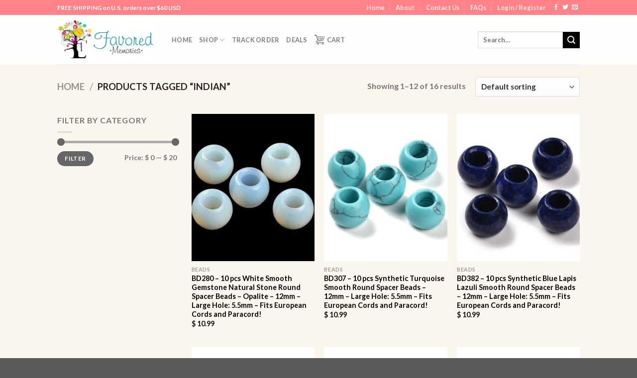

--- FILE ---
content_type: text/html; charset=UTF-8
request_url: https://favoredmemories.com/product-tag/indian/
body_size: 23369
content:

<!DOCTYPE html>
<html lang="en" class="loading-site no-js">
<head>
	<meta charset="UTF-8" />
	<link rel="profile" href="http://gmpg.org/xfn/11" />
	<link rel="pingback" href="https://favoredmemories.com/xmlrpc.php" />

	<script>(function(html){html.className = html.className.replace(/\bno-js\b/,'js')})(document.documentElement);</script>
<meta name='robots' content='index, follow, max-image-preview:large, max-snippet:-1, max-video-preview:-1' />
<meta name="viewport" content="width=device-width, initial-scale=1, maximum-scale=1" />
	<!-- This site is optimized with the Yoast SEO plugin v19.11 - https://yoast.com/wordpress/plugins/seo/ -->
	<title>indian Archives - Favored Memories</title>
	<link rel="canonical" href="https://favoredmemories.com/product-tag/indian/" />
	<link rel="next" href="https://favoredmemories.com/product-tag/indian/page/2/" />
	<meta property="og:locale" content="en_US" />
	<meta property="og:type" content="article" />
	<meta property="og:title" content="indian Archives - Favored Memories" />
	<meta property="og:url" content="https://favoredmemories.com/product-tag/indian/" />
	<meta property="og:site_name" content="Favored Memories" />
	<meta name="twitter:card" content="summary_large_image" />
	<script type="application/ld+json" class="yoast-schema-graph">{"@context":"https://schema.org","@graph":[{"@type":"CollectionPage","@id":"https://favoredmemories.com/product-tag/indian/","url":"https://favoredmemories.com/product-tag/indian/","name":"indian Archives - Favored Memories","isPartOf":{"@id":"https://favoredmemories.com/#website"},"primaryImageOfPage":{"@id":"https://favoredmemories.com/product-tag/indian/#primaryimage"},"image":{"@id":"https://favoredmemories.com/product-tag/indian/#primaryimage"},"thumbnailUrl":"https://favoredmemories.com/wp-content/uploads/2024/03/BD280-4.jpg","breadcrumb":{"@id":"https://favoredmemories.com/product-tag/indian/#breadcrumb"},"inLanguage":"en"},{"@type":"ImageObject","inLanguage":"en","@id":"https://favoredmemories.com/product-tag/indian/#primaryimage","url":"https://favoredmemories.com/wp-content/uploads/2024/03/BD280-4.jpg","contentUrl":"https://favoredmemories.com/wp-content/uploads/2024/03/BD280-4.jpg","width":1000,"height":1000},{"@type":"BreadcrumbList","@id":"https://favoredmemories.com/product-tag/indian/#breadcrumb","itemListElement":[{"@type":"ListItem","position":1,"name":"Home","item":"https://favoredmemories.com/"},{"@type":"ListItem","position":2,"name":"indian"}]},{"@type":"WebSite","@id":"https://favoredmemories.com/#website","url":"https://favoredmemories.com/","name":"Favored Memories","description":"","potentialAction":[{"@type":"SearchAction","target":{"@type":"EntryPoint","urlTemplate":"https://favoredmemories.com/?s={search_term_string}"},"query-input":"required name=search_term_string"}],"inLanguage":"en"}]}</script>
	<!-- / Yoast SEO plugin. -->


<link rel='dns-prefetch' href='//cdn.jsdelivr.net' />
<link rel='prefetch' href='https://favoredmemories.com/wp-content/themes/flatsome/assets/js/chunk.countup.js?ver=3.16.2' />
<link rel='prefetch' href='https://favoredmemories.com/wp-content/themes/flatsome/assets/js/chunk.sticky-sidebar.js?ver=3.16.2' />
<link rel='prefetch' href='https://favoredmemories.com/wp-content/themes/flatsome/assets/js/chunk.tooltips.js?ver=3.16.2' />
<link rel='prefetch' href='https://favoredmemories.com/wp-content/themes/flatsome/assets/js/chunk.vendors-popups.js?ver=3.16.2' />
<link rel='prefetch' href='https://favoredmemories.com/wp-content/themes/flatsome/assets/js/chunk.vendors-slider.js?ver=3.16.2' />
<link rel="alternate" type="application/rss+xml" title="Favored Memories &raquo; Feed" href="https://favoredmemories.com/feed/" />
<link rel="alternate" type="application/rss+xml" title="Favored Memories &raquo; Comments Feed" href="https://favoredmemories.com/comments/feed/" />
<link rel="alternate" type="application/rss+xml" title="Favored Memories &raquo; indian Tag Feed" href="https://favoredmemories.com/product-tag/indian/feed/" />
<style id='wp-img-auto-sizes-contain-inline-css' type='text/css'>
img:is([sizes=auto i],[sizes^="auto," i]){contain-intrinsic-size:3000px 1500px}
/*# sourceURL=wp-img-auto-sizes-contain-inline-css */
</style>
<style id='wp-emoji-styles-inline-css' type='text/css'>

	img.wp-smiley, img.emoji {
		display: inline !important;
		border: none !important;
		box-shadow: none !important;
		height: 1em !important;
		width: 1em !important;
		margin: 0 0.07em !important;
		vertical-align: -0.1em !important;
		background: none !important;
		padding: 0 !important;
	}
/*# sourceURL=wp-emoji-styles-inline-css */
</style>
<style id='wp-block-library-inline-css' type='text/css'>
:root{--wp-block-synced-color:#7a00df;--wp-block-synced-color--rgb:122,0,223;--wp-bound-block-color:var(--wp-block-synced-color);--wp-editor-canvas-background:#ddd;--wp-admin-theme-color:#007cba;--wp-admin-theme-color--rgb:0,124,186;--wp-admin-theme-color-darker-10:#006ba1;--wp-admin-theme-color-darker-10--rgb:0,107,160.5;--wp-admin-theme-color-darker-20:#005a87;--wp-admin-theme-color-darker-20--rgb:0,90,135;--wp-admin-border-width-focus:2px}@media (min-resolution:192dpi){:root{--wp-admin-border-width-focus:1.5px}}.wp-element-button{cursor:pointer}:root .has-very-light-gray-background-color{background-color:#eee}:root .has-very-dark-gray-background-color{background-color:#313131}:root .has-very-light-gray-color{color:#eee}:root .has-very-dark-gray-color{color:#313131}:root .has-vivid-green-cyan-to-vivid-cyan-blue-gradient-background{background:linear-gradient(135deg,#00d084,#0693e3)}:root .has-purple-crush-gradient-background{background:linear-gradient(135deg,#34e2e4,#4721fb 50%,#ab1dfe)}:root .has-hazy-dawn-gradient-background{background:linear-gradient(135deg,#faaca8,#dad0ec)}:root .has-subdued-olive-gradient-background{background:linear-gradient(135deg,#fafae1,#67a671)}:root .has-atomic-cream-gradient-background{background:linear-gradient(135deg,#fdd79a,#004a59)}:root .has-nightshade-gradient-background{background:linear-gradient(135deg,#330968,#31cdcf)}:root .has-midnight-gradient-background{background:linear-gradient(135deg,#020381,#2874fc)}:root{--wp--preset--font-size--normal:16px;--wp--preset--font-size--huge:42px}.has-regular-font-size{font-size:1em}.has-larger-font-size{font-size:2.625em}.has-normal-font-size{font-size:var(--wp--preset--font-size--normal)}.has-huge-font-size{font-size:var(--wp--preset--font-size--huge)}.has-text-align-center{text-align:center}.has-text-align-left{text-align:left}.has-text-align-right{text-align:right}.has-fit-text{white-space:nowrap!important}#end-resizable-editor-section{display:none}.aligncenter{clear:both}.items-justified-left{justify-content:flex-start}.items-justified-center{justify-content:center}.items-justified-right{justify-content:flex-end}.items-justified-space-between{justify-content:space-between}.screen-reader-text{border:0;clip-path:inset(50%);height:1px;margin:-1px;overflow:hidden;padding:0;position:absolute;width:1px;word-wrap:normal!important}.screen-reader-text:focus{background-color:#ddd;clip-path:none;color:#444;display:block;font-size:1em;height:auto;left:5px;line-height:normal;padding:15px 23px 14px;text-decoration:none;top:5px;width:auto;z-index:100000}html :where(.has-border-color){border-style:solid}html :where([style*=border-top-color]){border-top-style:solid}html :where([style*=border-right-color]){border-right-style:solid}html :where([style*=border-bottom-color]){border-bottom-style:solid}html :where([style*=border-left-color]){border-left-style:solid}html :where([style*=border-width]){border-style:solid}html :where([style*=border-top-width]){border-top-style:solid}html :where([style*=border-right-width]){border-right-style:solid}html :where([style*=border-bottom-width]){border-bottom-style:solid}html :where([style*=border-left-width]){border-left-style:solid}html :where(img[class*=wp-image-]){height:auto;max-width:100%}:where(figure){margin:0 0 1em}html :where(.is-position-sticky){--wp-admin--admin-bar--position-offset:var(--wp-admin--admin-bar--height,0px)}@media screen and (max-width:600px){html :where(.is-position-sticky){--wp-admin--admin-bar--position-offset:0px}}

/*# sourceURL=wp-block-library-inline-css */
</style><link rel='stylesheet' id='wc-blocks-style-css' href='https://favoredmemories.com/wp-content/plugins/woocommerce/assets/client/blocks/wc-blocks.css?ver=wc-10.4.3' type='text/css' media='all' />
<style id='global-styles-inline-css' type='text/css'>
:root{--wp--preset--aspect-ratio--square: 1;--wp--preset--aspect-ratio--4-3: 4/3;--wp--preset--aspect-ratio--3-4: 3/4;--wp--preset--aspect-ratio--3-2: 3/2;--wp--preset--aspect-ratio--2-3: 2/3;--wp--preset--aspect-ratio--16-9: 16/9;--wp--preset--aspect-ratio--9-16: 9/16;--wp--preset--color--black: #000000;--wp--preset--color--cyan-bluish-gray: #abb8c3;--wp--preset--color--white: #ffffff;--wp--preset--color--pale-pink: #f78da7;--wp--preset--color--vivid-red: #cf2e2e;--wp--preset--color--luminous-vivid-orange: #ff6900;--wp--preset--color--luminous-vivid-amber: #fcb900;--wp--preset--color--light-green-cyan: #7bdcb5;--wp--preset--color--vivid-green-cyan: #00d084;--wp--preset--color--pale-cyan-blue: #8ed1fc;--wp--preset--color--vivid-cyan-blue: #0693e3;--wp--preset--color--vivid-purple: #9b51e0;--wp--preset--gradient--vivid-cyan-blue-to-vivid-purple: linear-gradient(135deg,rgb(6,147,227) 0%,rgb(155,81,224) 100%);--wp--preset--gradient--light-green-cyan-to-vivid-green-cyan: linear-gradient(135deg,rgb(122,220,180) 0%,rgb(0,208,130) 100%);--wp--preset--gradient--luminous-vivid-amber-to-luminous-vivid-orange: linear-gradient(135deg,rgb(252,185,0) 0%,rgb(255,105,0) 100%);--wp--preset--gradient--luminous-vivid-orange-to-vivid-red: linear-gradient(135deg,rgb(255,105,0) 0%,rgb(207,46,46) 100%);--wp--preset--gradient--very-light-gray-to-cyan-bluish-gray: linear-gradient(135deg,rgb(238,238,238) 0%,rgb(169,184,195) 100%);--wp--preset--gradient--cool-to-warm-spectrum: linear-gradient(135deg,rgb(74,234,220) 0%,rgb(151,120,209) 20%,rgb(207,42,186) 40%,rgb(238,44,130) 60%,rgb(251,105,98) 80%,rgb(254,248,76) 100%);--wp--preset--gradient--blush-light-purple: linear-gradient(135deg,rgb(255,206,236) 0%,rgb(152,150,240) 100%);--wp--preset--gradient--blush-bordeaux: linear-gradient(135deg,rgb(254,205,165) 0%,rgb(254,45,45) 50%,rgb(107,0,62) 100%);--wp--preset--gradient--luminous-dusk: linear-gradient(135deg,rgb(255,203,112) 0%,rgb(199,81,192) 50%,rgb(65,88,208) 100%);--wp--preset--gradient--pale-ocean: linear-gradient(135deg,rgb(255,245,203) 0%,rgb(182,227,212) 50%,rgb(51,167,181) 100%);--wp--preset--gradient--electric-grass: linear-gradient(135deg,rgb(202,248,128) 0%,rgb(113,206,126) 100%);--wp--preset--gradient--midnight: linear-gradient(135deg,rgb(2,3,129) 0%,rgb(40,116,252) 100%);--wp--preset--font-size--small: 13px;--wp--preset--font-size--medium: 20px;--wp--preset--font-size--large: 36px;--wp--preset--font-size--x-large: 42px;--wp--preset--spacing--20: 0.44rem;--wp--preset--spacing--30: 0.67rem;--wp--preset--spacing--40: 1rem;--wp--preset--spacing--50: 1.5rem;--wp--preset--spacing--60: 2.25rem;--wp--preset--spacing--70: 3.38rem;--wp--preset--spacing--80: 5.06rem;--wp--preset--shadow--natural: 6px 6px 9px rgba(0, 0, 0, 0.2);--wp--preset--shadow--deep: 12px 12px 50px rgba(0, 0, 0, 0.4);--wp--preset--shadow--sharp: 6px 6px 0px rgba(0, 0, 0, 0.2);--wp--preset--shadow--outlined: 6px 6px 0px -3px rgb(255, 255, 255), 6px 6px rgb(0, 0, 0);--wp--preset--shadow--crisp: 6px 6px 0px rgb(0, 0, 0);}:where(.is-layout-flex){gap: 0.5em;}:where(.is-layout-grid){gap: 0.5em;}body .is-layout-flex{display: flex;}.is-layout-flex{flex-wrap: wrap;align-items: center;}.is-layout-flex > :is(*, div){margin: 0;}body .is-layout-grid{display: grid;}.is-layout-grid > :is(*, div){margin: 0;}:where(.wp-block-columns.is-layout-flex){gap: 2em;}:where(.wp-block-columns.is-layout-grid){gap: 2em;}:where(.wp-block-post-template.is-layout-flex){gap: 1.25em;}:where(.wp-block-post-template.is-layout-grid){gap: 1.25em;}.has-black-color{color: var(--wp--preset--color--black) !important;}.has-cyan-bluish-gray-color{color: var(--wp--preset--color--cyan-bluish-gray) !important;}.has-white-color{color: var(--wp--preset--color--white) !important;}.has-pale-pink-color{color: var(--wp--preset--color--pale-pink) !important;}.has-vivid-red-color{color: var(--wp--preset--color--vivid-red) !important;}.has-luminous-vivid-orange-color{color: var(--wp--preset--color--luminous-vivid-orange) !important;}.has-luminous-vivid-amber-color{color: var(--wp--preset--color--luminous-vivid-amber) !important;}.has-light-green-cyan-color{color: var(--wp--preset--color--light-green-cyan) !important;}.has-vivid-green-cyan-color{color: var(--wp--preset--color--vivid-green-cyan) !important;}.has-pale-cyan-blue-color{color: var(--wp--preset--color--pale-cyan-blue) !important;}.has-vivid-cyan-blue-color{color: var(--wp--preset--color--vivid-cyan-blue) !important;}.has-vivid-purple-color{color: var(--wp--preset--color--vivid-purple) !important;}.has-black-background-color{background-color: var(--wp--preset--color--black) !important;}.has-cyan-bluish-gray-background-color{background-color: var(--wp--preset--color--cyan-bluish-gray) !important;}.has-white-background-color{background-color: var(--wp--preset--color--white) !important;}.has-pale-pink-background-color{background-color: var(--wp--preset--color--pale-pink) !important;}.has-vivid-red-background-color{background-color: var(--wp--preset--color--vivid-red) !important;}.has-luminous-vivid-orange-background-color{background-color: var(--wp--preset--color--luminous-vivid-orange) !important;}.has-luminous-vivid-amber-background-color{background-color: var(--wp--preset--color--luminous-vivid-amber) !important;}.has-light-green-cyan-background-color{background-color: var(--wp--preset--color--light-green-cyan) !important;}.has-vivid-green-cyan-background-color{background-color: var(--wp--preset--color--vivid-green-cyan) !important;}.has-pale-cyan-blue-background-color{background-color: var(--wp--preset--color--pale-cyan-blue) !important;}.has-vivid-cyan-blue-background-color{background-color: var(--wp--preset--color--vivid-cyan-blue) !important;}.has-vivid-purple-background-color{background-color: var(--wp--preset--color--vivid-purple) !important;}.has-black-border-color{border-color: var(--wp--preset--color--black) !important;}.has-cyan-bluish-gray-border-color{border-color: var(--wp--preset--color--cyan-bluish-gray) !important;}.has-white-border-color{border-color: var(--wp--preset--color--white) !important;}.has-pale-pink-border-color{border-color: var(--wp--preset--color--pale-pink) !important;}.has-vivid-red-border-color{border-color: var(--wp--preset--color--vivid-red) !important;}.has-luminous-vivid-orange-border-color{border-color: var(--wp--preset--color--luminous-vivid-orange) !important;}.has-luminous-vivid-amber-border-color{border-color: var(--wp--preset--color--luminous-vivid-amber) !important;}.has-light-green-cyan-border-color{border-color: var(--wp--preset--color--light-green-cyan) !important;}.has-vivid-green-cyan-border-color{border-color: var(--wp--preset--color--vivid-green-cyan) !important;}.has-pale-cyan-blue-border-color{border-color: var(--wp--preset--color--pale-cyan-blue) !important;}.has-vivid-cyan-blue-border-color{border-color: var(--wp--preset--color--vivid-cyan-blue) !important;}.has-vivid-purple-border-color{border-color: var(--wp--preset--color--vivid-purple) !important;}.has-vivid-cyan-blue-to-vivid-purple-gradient-background{background: var(--wp--preset--gradient--vivid-cyan-blue-to-vivid-purple) !important;}.has-light-green-cyan-to-vivid-green-cyan-gradient-background{background: var(--wp--preset--gradient--light-green-cyan-to-vivid-green-cyan) !important;}.has-luminous-vivid-amber-to-luminous-vivid-orange-gradient-background{background: var(--wp--preset--gradient--luminous-vivid-amber-to-luminous-vivid-orange) !important;}.has-luminous-vivid-orange-to-vivid-red-gradient-background{background: var(--wp--preset--gradient--luminous-vivid-orange-to-vivid-red) !important;}.has-very-light-gray-to-cyan-bluish-gray-gradient-background{background: var(--wp--preset--gradient--very-light-gray-to-cyan-bluish-gray) !important;}.has-cool-to-warm-spectrum-gradient-background{background: var(--wp--preset--gradient--cool-to-warm-spectrum) !important;}.has-blush-light-purple-gradient-background{background: var(--wp--preset--gradient--blush-light-purple) !important;}.has-blush-bordeaux-gradient-background{background: var(--wp--preset--gradient--blush-bordeaux) !important;}.has-luminous-dusk-gradient-background{background: var(--wp--preset--gradient--luminous-dusk) !important;}.has-pale-ocean-gradient-background{background: var(--wp--preset--gradient--pale-ocean) !important;}.has-electric-grass-gradient-background{background: var(--wp--preset--gradient--electric-grass) !important;}.has-midnight-gradient-background{background: var(--wp--preset--gradient--midnight) !important;}.has-small-font-size{font-size: var(--wp--preset--font-size--small) !important;}.has-medium-font-size{font-size: var(--wp--preset--font-size--medium) !important;}.has-large-font-size{font-size: var(--wp--preset--font-size--large) !important;}.has-x-large-font-size{font-size: var(--wp--preset--font-size--x-large) !important;}
/*# sourceURL=global-styles-inline-css */
</style>

<style id='classic-theme-styles-inline-css' type='text/css'>
/*! This file is auto-generated */
.wp-block-button__link{color:#fff;background-color:#32373c;border-radius:9999px;box-shadow:none;text-decoration:none;padding:calc(.667em + 2px) calc(1.333em + 2px);font-size:1.125em}.wp-block-file__button{background:#32373c;color:#fff;text-decoration:none}
/*# sourceURL=/wp-includes/css/classic-themes.min.css */
</style>
<style id='woocommerce-inline-inline-css' type='text/css'>
.woocommerce form .form-row .required { visibility: visible; }
/*# sourceURL=woocommerce-inline-inline-css */
</style>
<link rel='stylesheet' id='woo-variation-swatches-css' href='https://favoredmemories.com/wp-content/plugins/woo-variation-swatches/assets/css/frontend.min.css?ver=1766353278' type='text/css' media='all' />
<style id='woo-variation-swatches-inline-css' type='text/css'>
:root {
--wvs-tick:url("data:image/svg+xml;utf8,%3Csvg filter='drop-shadow(0px 0px 2px rgb(0 0 0 / .8))' xmlns='http://www.w3.org/2000/svg'  viewBox='0 0 30 30'%3E%3Cpath fill='none' stroke='%23ffffff' stroke-linecap='round' stroke-linejoin='round' stroke-width='4' d='M4 16L11 23 27 7'/%3E%3C/svg%3E");

--wvs-cross:url("data:image/svg+xml;utf8,%3Csvg filter='drop-shadow(0px 0px 5px rgb(255 255 255 / .6))' xmlns='http://www.w3.org/2000/svg' width='72px' height='72px' viewBox='0 0 24 24'%3E%3Cpath fill='none' stroke='%23ff0000' stroke-linecap='round' stroke-width='0.6' d='M5 5L19 19M19 5L5 19'/%3E%3C/svg%3E");
--wvs-single-product-item-width:30px;
--wvs-single-product-item-height:30px;
--wvs-single-product-item-font-size:16px}
/*# sourceURL=woo-variation-swatches-inline-css */
</style>
<link rel='stylesheet' id='buy-now-woo-css' href='https://favoredmemories.com/wp-content/plugins/buy-now-woo/assets/css/buy-now-woo.css?ver=1.1.2' type='text/css' media='all' />
<style id='buy-now-woo-inline-css' type='text/css'>
.wsb-button {color: #000000 !important;}
.wsb-button:hover {color: #0c0c0c !important;}
/*# sourceURL=buy-now-woo-inline-css */
</style>
<link rel='stylesheet' id='flatsome-main-css' href='https://favoredmemories.com/wp-content/themes/flatsome/assets/css/flatsome.css?ver=3.16.2' type='text/css' media='all' />
<style id='flatsome-main-inline-css' type='text/css'>
@font-face {
				font-family: "fl-icons";
				font-display: block;
				src: url(https://favoredmemories.com/wp-content/themes/flatsome/assets/css/icons/fl-icons.eot?v=3.16.2);
				src:
					url(https://favoredmemories.com/wp-content/themes/flatsome/assets/css/icons/fl-icons.eot#iefix?v=3.16.2) format("embedded-opentype"),
					url(https://favoredmemories.com/wp-content/themes/flatsome/assets/css/icons/fl-icons.woff2?v=3.16.2) format("woff2"),
					url(https://favoredmemories.com/wp-content/themes/flatsome/assets/css/icons/fl-icons.ttf?v=3.16.2) format("truetype"),
					url(https://favoredmemories.com/wp-content/themes/flatsome/assets/css/icons/fl-icons.woff?v=3.16.2) format("woff"),
					url(https://favoredmemories.com/wp-content/themes/flatsome/assets/css/icons/fl-icons.svg?v=3.16.2#fl-icons) format("svg");
			}
/*# sourceURL=flatsome-main-inline-css */
</style>
<link rel='stylesheet' id='flatsome-shop-css' href='https://favoredmemories.com/wp-content/themes/flatsome/assets/css/flatsome-shop.css?ver=3.16.2' type='text/css' media='all' />
<link rel='stylesheet' id='flatsome-style-css' href='https://favoredmemories.com/wp-content/themes/flatsome-child/style.css?ver=3.0' type='text/css' media='all' />
<script type="text/javascript" src="https://favoredmemories.com/wp-includes/js/jquery/jquery.min.js?ver=3.7.1" id="jquery-core-js"></script>
<script type="text/javascript" src="https://favoredmemories.com/wp-includes/js/jquery/jquery-migrate.min.js?ver=3.4.1" id="jquery-migrate-js"></script>
<script type="text/javascript" src="https://favoredmemories.com/wp-content/plugins/woocommerce/assets/js/jquery-blockui/jquery.blockUI.min.js?ver=2.7.0-wc.10.4.3" id="wc-jquery-blockui-js" data-wp-strategy="defer"></script>
<script type="text/javascript" id="wc-add-to-cart-js-extra">
/* <![CDATA[ */
var wc_add_to_cart_params = {"ajax_url":"/wp-admin/admin-ajax.php","wc_ajax_url":"/?wc-ajax=%%endpoint%%","i18n_view_cart":"View cart","cart_url":"https://favoredmemories.com/cart/","is_cart":"","cart_redirect_after_add":"no"};
//# sourceURL=wc-add-to-cart-js-extra
/* ]]> */
</script>
<script type="text/javascript" src="https://favoredmemories.com/wp-content/plugins/woocommerce/assets/js/frontend/add-to-cart.min.js?ver=10.4.3" id="wc-add-to-cart-js" defer="defer" data-wp-strategy="defer"></script>
<script type="text/javascript" src="https://favoredmemories.com/wp-content/plugins/woocommerce/assets/js/js-cookie/js.cookie.min.js?ver=2.1.4-wc.10.4.3" id="wc-js-cookie-js" defer="defer" data-wp-strategy="defer"></script>
<script type="text/javascript" id="woocommerce-js-extra">
/* <![CDATA[ */
var woocommerce_params = {"ajax_url":"/wp-admin/admin-ajax.php","wc_ajax_url":"/?wc-ajax=%%endpoint%%","i18n_password_show":"Show password","i18n_password_hide":"Hide password"};
//# sourceURL=woocommerce-js-extra
/* ]]> */
</script>
<script type="text/javascript" src="https://favoredmemories.com/wp-content/plugins/woocommerce/assets/js/frontend/woocommerce.min.js?ver=10.4.3" id="woocommerce-js" defer="defer" data-wp-strategy="defer"></script>
<link rel="https://api.w.org/" href="https://favoredmemories.com/wp-json/" /><link rel="alternate" title="JSON" type="application/json" href="https://favoredmemories.com/wp-json/wp/v2/product_tag/5531" /><link rel="EditURI" type="application/rsd+xml" title="RSD" href="https://favoredmemories.com/xmlrpc.php?rsd" />
<meta name="generator" content="WordPress 6.9" />
<meta name="generator" content="WooCommerce 10.4.3" />

<!-- This website runs the Product Feed PRO for WooCommerce by AdTribes.io plugin - version woocommercesea_option_installed_version -->
<style>.bg{opacity: 0; transition: opacity 1s; -webkit-transition: opacity 1s;} .bg-loaded{opacity: 1;}</style>	<noscript><style>.woocommerce-product-gallery{ opacity: 1 !important; }</style></noscript>
	<!-- Global site tag (gtag.js) - Google Analytics -->
<script async src="https://www.googletagmanager.com/gtag/js?id=UA-31846708-1"></script>
<script>
  window.dataLayer = window.dataLayer || [];
  function gtag(){dataLayer.push(arguments);}
  gtag('js', new Date());

  gtag('config', 'UA-31846708-1');
</script>
<!-- Google Tag Manager -->
<script>(function(w,d,s,l,i){w[l]=w[l]||[];w[l].push({'gtm.start':
new Date().getTime(),event:'gtm.js'});var f=d.getElementsByTagName(s)[0],
j=d.createElement(s),dl=l!='dataLayer'?'&l='+l:'';j.async=true;j.src=
'https://www.googletagmanager.com/gtm.js?id='+i+dl;f.parentNode.insertBefore(j,f);
})(window,document,'script','dataLayer','GTM-PR4V3TD');</script>
<!-- End Google Tag Manager -->
<meta name="google-site-verification" content="OXLicIIN5hY2YEu1j-52CalX8i8_j9o1WyUOuJ7Gu6U" /><link rel="icon" href="https://favoredmemories.com/wp-content/uploads/2017/07/cropped-logo-32x32.jpg" sizes="32x32" />
<link rel="icon" href="https://favoredmemories.com/wp-content/uploads/2017/07/cropped-logo-192x192.jpg" sizes="192x192" />
<link rel="apple-touch-icon" href="https://favoredmemories.com/wp-content/uploads/2017/07/cropped-logo-180x180.jpg" />
<meta name="msapplication-TileImage" content="https://favoredmemories.com/wp-content/uploads/2017/07/cropped-logo-270x270.jpg" />
<style id="custom-css" type="text/css">:root {--primary-color: #ff8389;}.sticky-add-to-cart--active, #wrapper,#main,#main.dark{background-color: #faf5ed}.header-main{height: 100px}#logo img{max-height: 100px}#logo{width:200px;}.header-top{min-height: 30px}.transparent .header-main{height: 90px}.transparent #logo img{max-height: 90px}.has-transparent + .page-title:first-of-type,.has-transparent + #main > .page-title,.has-transparent + #main > div > .page-title,.has-transparent + #main .page-header-wrapper:first-of-type .page-title{padding-top: 120px;}.header.show-on-scroll,.stuck .header-main{height:70px!important}.stuck #logo img{max-height: 70px!important}.search-form{ width: 100%;}.header-bottom {background-color: #f1f1f1}@media (max-width: 549px) {.header-main{height: 70px}#logo img{max-height: 70px}}.header-top{background-color:#ff8389!important;}/* Color */.accordion-title.active, .has-icon-bg .icon .icon-inner,.logo a, .primary.is-underline, .primary.is-link, .badge-outline .badge-inner, .nav-outline > li.active> a,.nav-outline >li.active > a, .cart-icon strong,[data-color='primary'], .is-outline.primary{color: #ff8389;}/* Color !important */[data-text-color="primary"]{color: #ff8389!important;}/* Background Color */[data-text-bg="primary"]{background-color: #ff8389;}/* Background */.scroll-to-bullets a,.featured-title, .label-new.menu-item > a:after, .nav-pagination > li > .current,.nav-pagination > li > span:hover,.nav-pagination > li > a:hover,.has-hover:hover .badge-outline .badge-inner,button[type="submit"], .button.wc-forward:not(.checkout):not(.checkout-button), .button.submit-button, .button.primary:not(.is-outline),.featured-table .title,.is-outline:hover, .has-icon:hover .icon-label,.nav-dropdown-bold .nav-column li > a:hover, .nav-dropdown.nav-dropdown-bold > li > a:hover, .nav-dropdown-bold.dark .nav-column li > a:hover, .nav-dropdown.nav-dropdown-bold.dark > li > a:hover, .header-vertical-menu__opener ,.is-outline:hover, .tagcloud a:hover,.grid-tools a, input[type='submit']:not(.is-form), .box-badge:hover .box-text, input.button.alt,.nav-box > li > a:hover,.nav-box > li.active > a,.nav-pills > li.active > a ,.current-dropdown .cart-icon strong, .cart-icon:hover strong, .nav-line-bottom > li > a:before, .nav-line-grow > li > a:before, .nav-line > li > a:before,.banner, .header-top, .slider-nav-circle .flickity-prev-next-button:hover svg, .slider-nav-circle .flickity-prev-next-button:hover .arrow, .primary.is-outline:hover, .button.primary:not(.is-outline), input[type='submit'].primary, input[type='submit'].primary, input[type='reset'].button, input[type='button'].primary, .badge-inner{background-color: #ff8389;}/* Border */.nav-vertical.nav-tabs > li.active > a,.scroll-to-bullets a.active,.nav-pagination > li > .current,.nav-pagination > li > span:hover,.nav-pagination > li > a:hover,.has-hover:hover .badge-outline .badge-inner,.accordion-title.active,.featured-table,.is-outline:hover, .tagcloud a:hover,blockquote, .has-border, .cart-icon strong:after,.cart-icon strong,.blockUI:before, .processing:before,.loading-spin, .slider-nav-circle .flickity-prev-next-button:hover svg, .slider-nav-circle .flickity-prev-next-button:hover .arrow, .primary.is-outline:hover{border-color: #ff8389}.nav-tabs > li.active > a{border-top-color: #ff8389}.widget_shopping_cart_content .blockUI.blockOverlay:before { border-left-color: #ff8389 }.woocommerce-checkout-review-order .blockUI.blockOverlay:before { border-left-color: #ff8389 }/* Fill */.slider .flickity-prev-next-button:hover svg,.slider .flickity-prev-next-button:hover .arrow{fill: #ff8389;}/* Focus */.primary:focus-visible, .submit-button:focus-visible, button[type="submit"]:focus-visible { outline-color: #ff8389!important; }/* Background Color */[data-icon-label]:after, .secondary.is-underline:hover,.secondary.is-outline:hover,.icon-label,.button.secondary:not(.is-outline),.button.alt:not(.is-outline), .badge-inner.on-sale, .button.checkout, .single_add_to_cart_button, .current .breadcrumb-step{ background-color:#000000; }[data-text-bg="secondary"]{background-color: #000000;}/* Color */.secondary.is-underline,.secondary.is-link, .secondary.is-outline,.stars a.active, .star-rating:before, .woocommerce-page .star-rating:before,.star-rating span:before, .color-secondary{color: #000000}/* Color !important */[data-text-color="secondary"]{color: #000000!important;}/* Border */.secondary.is-outline:hover{border-color:#000000}/* Focus */.secondary:focus-visible, .alt:focus-visible { outline-color: #000000!important; }body{font-family: Lato, sans-serif;}body {font-weight: 400;font-style: normal;}.nav > li > a {font-family: Lato, sans-serif;}.mobile-sidebar-levels-2 .nav > li > ul > li > a {font-family: Lato, sans-serif;}.nav > li > a,.mobile-sidebar-levels-2 .nav > li > ul > li > a {font-weight: 700;font-style: normal;}h1,h2,h3,h4,h5,h6,.heading-font, .off-canvas-center .nav-sidebar.nav-vertical > li > a{font-family: Lato, sans-serif;}h1,h2,h3,h4,h5,h6,.heading-font,.banner h1,.banner h2 {font-weight: 700;font-style: normal;}.alt-font{font-family: "Dancing Script", sans-serif;}a{color: #000000;}@media screen and (min-width: 550px){.products .box-vertical .box-image{min-width: 247px!important;width: 247px!important;}}.footer-2{background-color: #ffffff}button[name='update_cart'] { display: none; }.nav-vertical-fly-out > li + li {border-top-width: 1px; border-top-style: solid;}.label-new.menu-item > a:after{content:"New";}.label-hot.menu-item > a:after{content:"Hot";}.label-sale.menu-item > a:after{content:"Sale";}.label-popular.menu-item > a:after{content:"Popular";}</style>		<style type="text/css" id="wp-custom-css">
			.fixed-announcement{
	display:none !important;
}
.simple-banner{
	display:block !important
}

.woocommerce-MyAccount-navigation-link--downloads{
	display:none !important;
}		</style>
		<style id="kirki-inline-styles">/* latin-ext */
@font-face {
  font-family: 'Lato';
  font-style: normal;
  font-weight: 400;
  font-display: swap;
  src: url(https://favoredmemories.com/wp-content/fonts/lato/font) format('woff');
  unicode-range: U+0100-02BA, U+02BD-02C5, U+02C7-02CC, U+02CE-02D7, U+02DD-02FF, U+0304, U+0308, U+0329, U+1D00-1DBF, U+1E00-1E9F, U+1EF2-1EFF, U+2020, U+20A0-20AB, U+20AD-20C0, U+2113, U+2C60-2C7F, U+A720-A7FF;
}
/* latin */
@font-face {
  font-family: 'Lato';
  font-style: normal;
  font-weight: 400;
  font-display: swap;
  src: url(https://favoredmemories.com/wp-content/fonts/lato/font) format('woff');
  unicode-range: U+0000-00FF, U+0131, U+0152-0153, U+02BB-02BC, U+02C6, U+02DA, U+02DC, U+0304, U+0308, U+0329, U+2000-206F, U+20AC, U+2122, U+2191, U+2193, U+2212, U+2215, U+FEFF, U+FFFD;
}
/* latin-ext */
@font-face {
  font-family: 'Lato';
  font-style: normal;
  font-weight: 700;
  font-display: swap;
  src: url(https://favoredmemories.com/wp-content/fonts/lato/font) format('woff');
  unicode-range: U+0100-02BA, U+02BD-02C5, U+02C7-02CC, U+02CE-02D7, U+02DD-02FF, U+0304, U+0308, U+0329, U+1D00-1DBF, U+1E00-1E9F, U+1EF2-1EFF, U+2020, U+20A0-20AB, U+20AD-20C0, U+2113, U+2C60-2C7F, U+A720-A7FF;
}
/* latin */
@font-face {
  font-family: 'Lato';
  font-style: normal;
  font-weight: 700;
  font-display: swap;
  src: url(https://favoredmemories.com/wp-content/fonts/lato/font) format('woff');
  unicode-range: U+0000-00FF, U+0131, U+0152-0153, U+02BB-02BC, U+02C6, U+02DA, U+02DC, U+0304, U+0308, U+0329, U+2000-206F, U+20AC, U+2122, U+2191, U+2193, U+2212, U+2215, U+FEFF, U+FFFD;
}/* vietnamese */
@font-face {
  font-family: 'Dancing Script';
  font-style: normal;
  font-weight: 400;
  font-display: swap;
  src: url(https://favoredmemories.com/wp-content/fonts/dancing-script/font) format('woff');
  unicode-range: U+0102-0103, U+0110-0111, U+0128-0129, U+0168-0169, U+01A0-01A1, U+01AF-01B0, U+0300-0301, U+0303-0304, U+0308-0309, U+0323, U+0329, U+1EA0-1EF9, U+20AB;
}
/* latin-ext */
@font-face {
  font-family: 'Dancing Script';
  font-style: normal;
  font-weight: 400;
  font-display: swap;
  src: url(https://favoredmemories.com/wp-content/fonts/dancing-script/font) format('woff');
  unicode-range: U+0100-02BA, U+02BD-02C5, U+02C7-02CC, U+02CE-02D7, U+02DD-02FF, U+0304, U+0308, U+0329, U+1D00-1DBF, U+1E00-1E9F, U+1EF2-1EFF, U+2020, U+20A0-20AB, U+20AD-20C0, U+2113, U+2C60-2C7F, U+A720-A7FF;
}
/* latin */
@font-face {
  font-family: 'Dancing Script';
  font-style: normal;
  font-weight: 400;
  font-display: swap;
  src: url(https://favoredmemories.com/wp-content/fonts/dancing-script/font) format('woff');
  unicode-range: U+0000-00FF, U+0131, U+0152-0153, U+02BB-02BC, U+02C6, U+02DA, U+02DC, U+0304, U+0308, U+0329, U+2000-206F, U+20AC, U+2122, U+2191, U+2193, U+2212, U+2215, U+FEFF, U+FFFD;
}</style></head>

<body class="archive tax-product_tag term-indian term-5531 wp-theme-flatsome wp-child-theme-flatsome-child theme-flatsome woocommerce woocommerce-page woocommerce-no-js woo-variation-swatches wvs-behavior-blur wvs-theme-flatsome-child wvs-show-label wvs-tooltip lightbox nav-dropdown-has-arrow nav-dropdown-has-shadow nav-dropdown-has-border">
<!-- Google Tag Manager (noscript) -->
<noscript><iframe src="https://www.googletagmanager.com/ns.html?id=GTM-PR4V3TD"
height="0" width="0" style="display:none;visibility:hidden"></iframe></noscript>
<!-- End Google Tag Manager (noscript) -->


<a class="skip-link screen-reader-text" href="#main">Skip to content</a>

<div id="wrapper">

	
	<header id="header" class="header has-sticky sticky-jump">
		<div class="header-wrapper">
			<div id="top-bar" class="header-top hide-for-sticky nav-dark">
    <div class="flex-row container">
      <div class="flex-col hide-for-medium flex-left">
          <ul class="nav nav-left medium-nav-center nav-small  nav-divided">
              <li class="html custom html_topbar_left"><strong >FREE SHIPPING on U.S. orders over $60 USD</strong> </li>          </ul>
      </div>

      <div class="flex-col hide-for-medium flex-center">
          <ul class="nav nav-center nav-small  nav-divided">
                        </ul>
      </div>

      <div class="flex-col hide-for-medium flex-right">
         <ul class="nav top-bar-nav nav-right nav-small  nav-divided">
              <li id="menu-item-3213" class="menu-item menu-item-type-post_type menu-item-object-page menu-item-home menu-item-3213 menu-item-design-default"><a href="https://favoredmemories.com/" class="nav-top-link">Home</a></li>
<li id="menu-item-3207" class="menu-item menu-item-type-post_type menu-item-object-page menu-item-3207 menu-item-design-default"><a href="https://favoredmemories.com/about-us/" class="nav-top-link">About</a></li>
<li id="menu-item-3101" class="menu-item menu-item-type-post_type menu-item-object-page menu-item-3101 menu-item-design-default"><a href="https://favoredmemories.com/contact-us/" class="nav-top-link">Contact Us</a></li>
<li id="menu-item-3113" class="menu-item menu-item-type-post_type menu-item-object-page menu-item-3113 menu-item-design-default"><a href="https://favoredmemories.com/faq/" class="nav-top-link">FAQs</a></li>
<li class="account-item has-icon
    "
>

<a href="https://favoredmemories.com/my-account/"
    class="nav-top-link nav-top-not-logged-in "
      >
    <span>
    Login     / Register  </span>
  
</a>



</li>
<li class="html header-social-icons ml-0">
	<div class="social-icons follow-icons" ><a href="https://www.facebook.com/favoredmemories/" target="_blank" data-label="Facebook" rel="noopener noreferrer nofollow" class="icon plain facebook tooltip" title="Follow on Facebook" aria-label="Follow on Facebook"><i class="icon-facebook" ></i></a><a href="https://twitter.com/favoredmemories" target="_blank" data-label="Twitter" rel="noopener noreferrer nofollow" class="icon plain  twitter tooltip" title="Follow on Twitter" aria-label="Follow on Twitter"><i class="icon-twitter" ></i></a><a href="mailto:favoredmemories@gmail.com" data-label="E-mail" rel="nofollow" class="icon plain  email tooltip" title="Send us an email" aria-label="Send us an email"><i class="icon-envelop" ></i></a></div></li>
          </ul>
      </div>

            <div class="flex-col show-for-medium flex-grow">
          <ul class="nav nav-center nav-small mobile-nav  nav-divided">
              <li class="html custom html_topbar_left"><strong >FREE SHIPPING on U.S. orders over $60 USD</strong> </li>          </ul>
      </div>
      
    </div>
</div>
<div id="masthead" class="header-main ">
      <div class="header-inner flex-row container logo-left medium-logo-center" role="navigation">

          <!-- Logo -->
          <div id="logo" class="flex-col logo">
            
<!-- Header logo -->
<a href="https://favoredmemories.com/" title="Favored Memories" rel="home">
		<img width="200" height="100" src="https://www.favoredmemories.com/wp-content/uploads/2017/07/logo.jpg" class="header_logo header-logo" alt="Favored Memories"/><img  width="200" height="100" src="https://www.favoredmemories.com/wp-content/uploads/2017/07/logo.jpg" class="header-logo-dark" alt="Favored Memories"/></a>
<p class="logo-tagline"></p>          </div>

          <!-- Mobile Left Elements -->
          <div class="flex-col show-for-medium flex-left">
            <ul class="mobile-nav nav nav-left ">
              <li class="nav-icon has-icon">
  		<a href="#" data-open="#main-menu" data-pos="left" data-bg="main-menu-overlay" data-color="" class="is-small" aria-label="Menu" aria-controls="main-menu" aria-expanded="false">

		  <i class="icon-menu" ></i>
		  		</a>
	</li>
            </ul>
          </div>

          <!-- Left Elements -->
          <div class="flex-col hide-for-medium flex-left
            flex-grow">
            <ul class="header-nav header-nav-main nav nav-left  nav-uppercase" >
              <li id="menu-item-3129" class="menu-item menu-item-type-post_type menu-item-object-page menu-item-home menu-item-3129 menu-item-design-default"><a href="https://favoredmemories.com/" class="nav-top-link">Home</a></li>
<li id="menu-item-3837" class="mega-menu menu-item menu-item-type-post_type menu-item-object-page menu-item-has-children menu-item-3837 menu-item-design-default has-dropdown"><a href="https://favoredmemories.com/shop/all-products/" class="nav-top-link" aria-expanded="false" aria-haspopup="menu">Shop<i class="icon-angle-down" ></i></a>
<ul class="sub-menu nav-dropdown nav-dropdown-default">
	<li id="menu-item-3759" class="menu-item menu-item-type-custom menu-item-object-custom menu-item-has-children menu-item-3759 nav-dropdown-col"><a href="#"> </a>
	<ul class="sub-menu nav-column nav-dropdown-default">
		<li id="menu-item-24897" class="menu-item menu-item-type-custom menu-item-object-custom menu-item-24897"><a href="https://www.favoredmemories.com/shop/all-products">All Products</a></li>
		<li id="menu-item-3729" class="menu-item menu-item-type-taxonomy menu-item-object-product_cat menu-item-3729"><a href="https://favoredmemories.com/product-category/bails/">Bails</a></li>
		<li id="menu-item-3731" class="menu-item menu-item-type-taxonomy menu-item-object-product_cat menu-item-3731"><a href="https://favoredmemories.com/product-category/beads/">Beads</a></li>
		<li id="menu-item-3732" class="menu-item menu-item-type-taxonomy menu-item-object-product_cat menu-item-3732"><a href="https://favoredmemories.com/product-category/bracelets/">Bracelets</a></li>
		<li id="menu-item-3733" class="menu-item menu-item-type-taxonomy menu-item-object-product_cat menu-item-3733"><a href="https://favoredmemories.com/product-category/buttons/">Buttons</a></li>
		<li id="menu-item-3734" class="menu-item menu-item-type-taxonomy menu-item-object-product_cat menu-item-3734"><a href="https://favoredmemories.com/product-category/cabochons-embellishments-and-glass-tiles/">Cabochons, Embellishments and Glass Tiles</a></li>
		<li id="menu-item-3735" class="menu-item menu-item-type-taxonomy menu-item-object-product_cat menu-item-3735"><a href="https://favoredmemories.com/product-category/chains-and-cords/">Chains and Cords</a></li>
		<li id="menu-item-3736" class="menu-item menu-item-type-taxonomy menu-item-object-product_cat menu-item-3736"><a href="https://favoredmemories.com/product-category/charms-pendants-bezels-and-tags/">Charms, Pendants, Bezels and Tags</a></li>
		<li id="menu-item-3737" class="menu-item menu-item-type-taxonomy menu-item-object-product_cat menu-item-3737"><a href="https://favoredmemories.com/product-category/clasps/">Clasps</a></li>
	</ul>
</li>
	<li id="menu-item-3760" class="menu-item menu-item-type-custom menu-item-object-custom menu-item-has-children menu-item-3760 nav-dropdown-col"><a href="#"> </a>
	<ul class="sub-menu nav-column nav-dropdown-default">
		<li id="menu-item-3738" class="menu-item menu-item-type-taxonomy menu-item-object-product_cat menu-item-3738"><a href="https://favoredmemories.com/product-category/crimps/">Crimps</a></li>
		<li id="menu-item-3739" class="menu-item menu-item-type-taxonomy menu-item-object-product_cat menu-item-3739"><a href="https://favoredmemories.com/product-category/cuff-links/">Cuff Links</a></li>
		<li id="menu-item-3740" class="menu-item menu-item-type-taxonomy menu-item-object-product_cat menu-item-3740"><a href="https://favoredmemories.com/product-category/cupcake-wrappers/">Cupcake Wrappers</a></li>
		<li id="menu-item-3741" class="menu-item menu-item-type-taxonomy menu-item-object-product_cat menu-item-3741"><a href="https://favoredmemories.com/product-category/doll-components/">Doll Components</a></li>
		<li id="menu-item-3742" class="menu-item menu-item-type-taxonomy menu-item-object-product_cat menu-item-3742"><a href="https://favoredmemories.com/product-category/earrings-and-components/">Earrings and Components</a></li>
		<li id="menu-item-3743" class="menu-item menu-item-type-taxonomy menu-item-object-product_cat menu-item-3743"><a href="https://favoredmemories.com/product-category/findings-and-components/">Findings and Components</a></li>
		<li id="menu-item-3744" class="menu-item menu-item-type-taxonomy menu-item-object-product_cat menu-item-3744"><a href="https://favoredmemories.com/product-category/finished-jewelry-accessories-and-gifts/">Finished Jewelry, Accessories and Gifts</a></li>
		<li id="menu-item-3745" class="menu-item menu-item-type-taxonomy menu-item-object-product_cat menu-item-3745"><a href="https://favoredmemories.com/product-category/hair-accessories/">Hair Accessories</a></li>
		<li id="menu-item-3746" class="menu-item menu-item-type-taxonomy menu-item-object-product_cat menu-item-3746"><a href="https://favoredmemories.com/product-category/jump-rings/">Jump Rings</a></li>
	</ul>
</li>
	<li id="menu-item-3761" class="menu-item menu-item-type-custom menu-item-object-custom menu-item-has-children menu-item-3761 nav-dropdown-col"><a href="#"> </a>
	<ul class="sub-menu nav-column nav-dropdown-default">
		<li id="menu-item-3747" class="menu-item menu-item-type-taxonomy menu-item-object-product_cat menu-item-3747"><a href="https://favoredmemories.com/product-category/necklaces/">Necklaces</a></li>
		<li id="menu-item-3748" class="menu-item menu-item-type-taxonomy menu-item-object-product_cat menu-item-3748"><a href="https://favoredmemories.com/product-category/pins/">Pins</a></li>
		<li id="menu-item-3749" class="menu-item menu-item-type-taxonomy menu-item-object-product_cat menu-item-3749"><a href="https://favoredmemories.com/product-category/purse-components/">Purse Components</a></li>
		<li id="menu-item-3750" class="menu-item menu-item-type-taxonomy menu-item-object-product_cat menu-item-3750"><a href="https://favoredmemories.com/product-category/ring-bases/">Ring Bases</a></li>
		<li id="menu-item-3751" class="menu-item menu-item-type-taxonomy menu-item-object-product_cat menu-item-3751"><a href="https://favoredmemories.com/product-category/sale-and-clearance-items/">Sale and Clearance Items</a></li>
		<li id="menu-item-3752" class="menu-item menu-item-type-taxonomy menu-item-object-product_cat menu-item-3752"><a href="https://favoredmemories.com/product-category/storage-display-and-packaging/">Storage, Display and Packaging</a></li>
		<li id="menu-item-3753" class="menu-item menu-item-type-taxonomy menu-item-object-product_cat menu-item-3753"><a href="https://favoredmemories.com/product-category/tie-clips/">Tie clips</a></li>
		<li id="menu-item-3754" class="menu-item menu-item-type-taxonomy menu-item-object-product_cat menu-item-3754"><a href="https://favoredmemories.com/product-category/tools/">Tools</a></li>
		<li id="menu-item-3755" class="menu-item menu-item-type-taxonomy menu-item-object-product_cat menu-item-3755"><a href="https://favoredmemories.com/product-category/wine-charm-rings/">Wine Charm Rings</a></li>
	</ul>
</li>
</ul>
</li>
<li id="menu-item-3132" class="menu-item menu-item-type-post_type menu-item-object-page menu-item-3132 menu-item-design-default"><a href="https://favoredmemories.com/track-order/" class="nav-top-link">Track order</a></li>
<li id="menu-item-3820" class="menu-item menu-item-type-post_type menu-item-object-page menu-item-3820 menu-item-design-default"><a href="https://favoredmemories.com/deals/" class="nav-top-link">DEALS</a></li>
<li id="menu-item-29268" class="menu-item menu-item-type-post_type menu-item-object-page menu-item-29268 menu-item-design-default has-icon-left"><a href="https://favoredmemories.com/cart/" class="nav-top-link"><img class="ux-menu-icon" width="20" height="20" src="https://favoredmemories.com/wp-content/uploads/2023/04/shopping-cart-3-280x280.png" alt="" />Cart</a></li>
            </ul>
          </div>

          <!-- Right Elements -->
          <div class="flex-col hide-for-medium flex-right">
            <ul class="header-nav header-nav-main nav nav-right  nav-uppercase">
              <li class="header-search-form search-form html relative has-icon">
	<div class="header-search-form-wrapper">
		<div class="searchform-wrapper ux-search-box relative is-normal"><form role="search" method="get" class="searchform" action="https://favoredmemories.com/">
	<div class="flex-row relative">
						<div class="flex-col flex-grow">
			<label class="screen-reader-text" for="woocommerce-product-search-field-0">Search for:</label>
			<input type="search" id="woocommerce-product-search-field-0" class="search-field mb-0" placeholder="Search&hellip;" value="" name="s" />
			<input type="hidden" name="post_type" value="product" />
					</div>
		<div class="flex-col">
			<button type="submit" value="Search" class="ux-search-submit submit-button secondary button  icon mb-0" aria-label="Submit">
				<i class="icon-search" ></i>			</button>
		</div>
	</div>
	<div class="live-search-results text-left z-top"></div>
</form>
</div>	</div>
</li>
            </ul>
          </div>

          <!-- Mobile Right Elements -->
          <div class="flex-col show-for-medium flex-right">
            <ul class="mobile-nav nav nav-right ">
              <li class="cart-item has-icon">

      <a href="https://favoredmemories.com/cart/" class="header-cart-link off-canvas-toggle nav-top-link is-small" data-open="#cart-popup" data-class="off-canvas-cart" title="Cart" data-pos="right">
  
    <span class="cart-icon image-icon">
    <strong>0</strong>
  </span>
  </a>


  <!-- Cart Sidebar Popup -->
  <div id="cart-popup" class="mfp-hide widget_shopping_cart">
  <div class="cart-popup-inner inner-padding">
      <div class="cart-popup-title text-center">
          <h4 class="uppercase">Cart</h4>
          <div class="is-divider"></div>
      </div>
      <div class="widget_shopping_cart_content">
          

	<p class="woocommerce-mini-cart__empty-message">No products in the cart.</p>


      </div>
             <div class="cart-sidebar-content relative"></div>  </div>
  </div>

</li>
            </ul>
          </div>

      </div>

            <div class="container"><div class="top-divider full-width"></div></div>
      </div>

<div class="header-bg-container fill"><div class="header-bg-image fill"></div><div class="header-bg-color fill"></div></div>		</div>
	</header>

	<div class="shop-page-title category-page-title page-title ">
	<div class="page-title-inner flex-row  medium-flex-wrap container">
	  <div class="flex-col flex-grow medium-text-center">
	  	<div class="is-large">
	<nav class="woocommerce-breadcrumb breadcrumbs uppercase"><a href="https://favoredmemories.com">Home</a> <span class="divider">&#47;</span> Products tagged &ldquo;indian&rdquo;</nav></div>
<div class="category-filtering category-filter-row show-for-medium">
	<a href="#" data-open="#shop-sidebar" data-visible-after="true" data-pos="left" class="filter-button uppercase plain">
		<i class="icon-equalizer"></i>
		<strong>Filter</strong>
	</a>
	<div class="inline-block">
			</div>
</div>
	  </div>
	  <div class="flex-col medium-text-center">
	  	<p class="woocommerce-result-count hide-for-medium">
	Showing 1&ndash;12 of 16 results</p>
<form class="woocommerce-ordering" method="get">
		<select
		name="orderby"
		class="orderby"
					aria-label="Shop order"
			>
					<option value="menu_order"  selected='selected'>Default sorting</option>
					<option value="popularity" >Sort by popularity</option>
					<option value="date" >Sort by latest</option>
					<option value="price" >Sort by price: low to high</option>
					<option value="price-desc" >Sort by price: high to low</option>
			</select>
	<input type="hidden" name="paged" value="1" />
	</form>
	  </div>
	</div>
</div>

	<main id="main" class="">
<div class="row category-page-row">

		<div class="col large-3 hide-for-medium ">
						<div id="shop-sidebar" class="sidebar-inner col-inner">
				<aside id="woocommerce_price_filter-12" class="widget woocommerce widget_price_filter"><span class="widget-title shop-sidebar">Filter by Category</span><div class="is-divider small"></div>
<form method="get" action="https://favoredmemories.com/product-tag/indian/">
	<div class="price_slider_wrapper">
		<div class="price_slider" style="display:none;"></div>
		<div class="price_slider_amount" data-step="10">
			<label class="screen-reader-text" for="min_price">Min price</label>
			<input type="text" id="min_price" name="min_price" value="0" data-min="0" placeholder="Min price" />
			<label class="screen-reader-text" for="max_price">Max price</label>
			<input type="text" id="max_price" name="max_price" value="20" data-max="20" placeholder="Max price" />
						<button type="submit" class="button">Filter</button>
			<div class="price_label" style="display:none;">
				Price: <span class="from"></span> &mdash; <span class="to"></span>
			</div>
						<div class="clear"></div>
		</div>
	</div>
</form>

</aside>			</div>
					</div>

		<div class="col large-9">
		<div class="shop-container">

		
		<div class="woocommerce-notices-wrapper"></div><div class="products row row-small large-columns-3 medium-columns-3 small-columns-2">
<div class="product-small col has-hover product type-product post-31161 status-publish first onbackorder product_cat-beads product_tag-12mm product_tag-ball product_tag-beads product_tag-european-cords product_tag-gemstone-style product_tag-india product_tag-indian product_tag-large-hole product_tag-natural product_tag-opalite product_tag-paracord product_tag-smooth product_tag-spacer product_tag-stone product_tag-white has-post-thumbnail taxable shipping-taxable purchasable product-type-simple">
	<div class="col-inner">
	
<div class="badge-container absolute left top z-1">

</div>
	<div class="product-small box ">
		<div class="box-image">
			<div class="image-fade_in_back">
				<a href="https://favoredmemories.com/product/bd280-10-pcs-white-smooth-gemstone-natural-stone-round-spacer-beads-opalite-12mm-large-hole-5-5mm-fits-european-cords-and-paracord/" aria-label="BD280 - 10 pcs White Smooth Gemstone Natural Stone Round Spacer Beads - Opalite - 12mm - Large Hole: 5.5mm - Fits European Cords and Paracord!">
					<img width="247" height="296" src="https://favoredmemories.com/wp-content/uploads/2024/03/BD280-4-247x296.jpg" class="attachment-woocommerce_thumbnail size-woocommerce_thumbnail" alt="BD280 - 10 pcs White Smooth Gemstone Natural Stone Round Spacer Beads - Opalite - 12mm - Large Hole: 5.5mm - Fits European Cords and Paracord!" decoding="async" fetchpriority="high" /><img width="247" height="296" src="https://favoredmemories.com/wp-content/uploads/2024/03/BD280-1-247x296.jpg" class="show-on-hover absolute fill hide-for-small back-image" alt="" decoding="async" />				</a>
			</div>
			<div class="image-tools is-small top right show-on-hover">
							</div>
			<div class="image-tools is-small hide-for-small bottom left show-on-hover">
							</div>
			<div class="image-tools grid-tools text-center hide-for-small bottom hover-slide-in show-on-hover">
				  <a class="quick-view" data-prod="31161" href="#quick-view">Quick View</a>			</div>
					</div>

		<div class="box-text box-text-products">
			<div class="title-wrapper">		<p class="category uppercase is-smaller no-text-overflow product-cat op-7">
			Beads		</p>
	<p class="name product-title woocommerce-loop-product__title"><a href="https://favoredmemories.com/product/bd280-10-pcs-white-smooth-gemstone-natural-stone-round-spacer-beads-opalite-12mm-large-hole-5-5mm-fits-european-cords-and-paracord/" class="woocommerce-LoopProduct-link woocommerce-loop-product__link">BD280 &#8211; 10 pcs White Smooth Gemstone Natural Stone Round Spacer Beads &#8211; Opalite &#8211; 12mm &#8211; Large Hole: 5.5mm &#8211; Fits European Cords and Paracord!</a></p></div><div class="price-wrapper">
	<span class="price"><span class="woocommerce-Price-amount amount"><bdi><span class="woocommerce-Price-currencySymbol">&#36;</span>&nbsp;10.99</bdi></span></span>
</div>		</div>
	</div>
		</div>
</div><div class="product-small col has-hover product type-product post-31175 status-publish onbackorder product_cat-beads product_tag-12mm product_tag-ball product_tag-beads product_tag-blue product_tag-european-cords product_tag-gemstone-style product_tag-green product_tag-india product_tag-indian product_tag-large-hole product_tag-natural product_tag-paracord product_tag-smooth product_tag-spacer product_tag-stone product_tag-synthetic product_tag-turquoise has-post-thumbnail taxable shipping-taxable purchasable product-type-simple">
	<div class="col-inner">
	
<div class="badge-container absolute left top z-1">

</div>
	<div class="product-small box ">
		<div class="box-image">
			<div class="image-fade_in_back">
				<a href="https://favoredmemories.com/product/bd307-10-pcs-synthetic-turquoise-smooth-round-spacer-beads-12mm-large-hole-5-5mm-fits-european-cords-and-paracord/" aria-label="BD307 - 10 pcs Synthetic Turquoise Smooth Round Spacer Beads - 12mm - Large Hole: 5.5mm - Fits European Cords and Paracord!">
					<img width="247" height="296" src="https://favoredmemories.com/wp-content/uploads/2024/03/BD307-2-247x296.jpg" class="attachment-woocommerce_thumbnail size-woocommerce_thumbnail" alt="BD307 - 10 pcs Synthetic Turquoise Smooth Round Spacer Beads - 12mm - Large Hole: 5.5mm - Fits European Cords and Paracord!" decoding="async" /><img width="247" height="296" src="https://favoredmemories.com/wp-content/uploads/2024/03/BD307-1-247x296.jpg" class="show-on-hover absolute fill hide-for-small back-image" alt="" decoding="async" loading="lazy" />				</a>
			</div>
			<div class="image-tools is-small top right show-on-hover">
							</div>
			<div class="image-tools is-small hide-for-small bottom left show-on-hover">
							</div>
			<div class="image-tools grid-tools text-center hide-for-small bottom hover-slide-in show-on-hover">
				  <a class="quick-view" data-prod="31175" href="#quick-view">Quick View</a>			</div>
					</div>

		<div class="box-text box-text-products">
			<div class="title-wrapper">		<p class="category uppercase is-smaller no-text-overflow product-cat op-7">
			Beads		</p>
	<p class="name product-title woocommerce-loop-product__title"><a href="https://favoredmemories.com/product/bd307-10-pcs-synthetic-turquoise-smooth-round-spacer-beads-12mm-large-hole-5-5mm-fits-european-cords-and-paracord/" class="woocommerce-LoopProduct-link woocommerce-loop-product__link">BD307 &#8211; 10 pcs Synthetic Turquoise Smooth Round Spacer Beads &#8211; 12mm &#8211; Large Hole: 5.5mm &#8211; Fits European Cords and Paracord!</a></p></div><div class="price-wrapper">
	<span class="price"><span class="woocommerce-Price-amount amount"><bdi><span class="woocommerce-Price-currencySymbol">&#36;</span>&nbsp;10.99</bdi></span></span>
</div>		</div>
	</div>
		</div>
</div><div class="product-small col has-hover product type-product post-31179 status-publish last instock product_cat-beads product_tag-12mm product_tag-ball product_tag-beads product_tag-blue product_tag-european-cords product_tag-gemstone-style product_tag-india product_tag-indian product_tag-lapis-lazuli product_tag-large-hole product_tag-natural product_tag-paracord product_tag-smooth product_tag-spacer product_tag-stone product_tag-synthetic has-post-thumbnail taxable shipping-taxable purchasable product-type-simple">
	<div class="col-inner">
	
<div class="badge-container absolute left top z-1">

</div>
	<div class="product-small box ">
		<div class="box-image">
			<div class="image-fade_in_back">
				<a href="https://favoredmemories.com/product/bd382-10-pcs-synthetic-blue-lapis-lazuli-smooth-round-spacer-beads-12mm-large-hole-5-5mm-fits-european-cords-and-paracord/" aria-label="BD382 - 10 pcs Synthetic Blue Lapis Lazuli Smooth Round Spacer Beads - 12mm - Large Hole: 5.5mm - Fits European Cords and Paracord!">
					<img width="247" height="296" src="https://favoredmemories.com/wp-content/uploads/2024/03/BD382-2-247x296.jpg" class="attachment-woocommerce_thumbnail size-woocommerce_thumbnail" alt="BD382 - 10 pcs Synthetic Blue Lapis Lazuli Smooth Round Spacer Beads - 12mm - Large Hole: 5.5mm - Fits European Cords and Paracord!" decoding="async" loading="lazy" /><img width="247" height="296" src="https://favoredmemories.com/wp-content/uploads/2024/03/BD382-1-247x296.jpg" class="show-on-hover absolute fill hide-for-small back-image" alt="" decoding="async" loading="lazy" />				</a>
			</div>
			<div class="image-tools is-small top right show-on-hover">
							</div>
			<div class="image-tools is-small hide-for-small bottom left show-on-hover">
							</div>
			<div class="image-tools grid-tools text-center hide-for-small bottom hover-slide-in show-on-hover">
				  <a class="quick-view" data-prod="31179" href="#quick-view">Quick View</a>			</div>
					</div>

		<div class="box-text box-text-products">
			<div class="title-wrapper">		<p class="category uppercase is-smaller no-text-overflow product-cat op-7">
			Beads		</p>
	<p class="name product-title woocommerce-loop-product__title"><a href="https://favoredmemories.com/product/bd382-10-pcs-synthetic-blue-lapis-lazuli-smooth-round-spacer-beads-12mm-large-hole-5-5mm-fits-european-cords-and-paracord/" class="woocommerce-LoopProduct-link woocommerce-loop-product__link">BD382 &#8211; 10 pcs Synthetic Blue Lapis Lazuli Smooth Round Spacer Beads &#8211; 12mm &#8211; Large Hole: 5.5mm &#8211; Fits European Cords and Paracord!</a></p></div><div class="price-wrapper">
	<span class="price"><span class="woocommerce-Price-amount amount"><bdi><span class="woocommerce-Price-currencySymbol">&#36;</span>&nbsp;10.99</bdi></span></span>
</div>		</div>
	</div>
		</div>
</div><div class="product-small col has-hover product type-product post-31196 status-publish first instock product_cat-beads product_tag-12mm product_tag-ball product_tag-beads product_tag-cherry product_tag-coral product_tag-european-cords product_tag-gemstone-style product_tag-india product_tag-indian product_tag-large-hole product_tag-natural product_tag-paracord product_tag-pink product_tag-quartz product_tag-salmon product_tag-smooth product_tag-spacer product_tag-stone has-post-thumbnail taxable shipping-taxable purchasable product-type-simple">
	<div class="col-inner">
	
<div class="badge-container absolute left top z-1">

</div>
	<div class="product-small box ">
		<div class="box-image">
			<div class="image-fade_in_back">
				<a href="https://favoredmemories.com/product/bd395-10-pcs-pink-smooth-gemstone-natural-stone-round-spacer-beads-cherry-quartz-12mm-large-hole-5-5mm-fits-european-cords-and-paracord/" aria-label="BD395 - 10 pcs Pink Smooth Gemstone Natural Stone Round Spacer Beads - Cherry Quartz - 12mm - Large Hole: 5.5mm - Fits European Cords and Paracord!">
					<img width="247" height="296" src="https://favoredmemories.com/wp-content/uploads/2024/04/BD395-3-247x296.jpg" class="attachment-woocommerce_thumbnail size-woocommerce_thumbnail" alt="BD395 - 10 pcs Pink Smooth Gemstone Natural Stone Round Spacer Beads - Cherry Quartz - 12mm - Large Hole: 5.5mm - Fits European Cords and Paracord!" decoding="async" loading="lazy" /><img width="247" height="296" src="https://favoredmemories.com/wp-content/uploads/2024/04/BD395-1-247x296.jpg" class="show-on-hover absolute fill hide-for-small back-image" alt="" decoding="async" loading="lazy" />				</a>
			</div>
			<div class="image-tools is-small top right show-on-hover">
							</div>
			<div class="image-tools is-small hide-for-small bottom left show-on-hover">
							</div>
			<div class="image-tools grid-tools text-center hide-for-small bottom hover-slide-in show-on-hover">
				  <a class="quick-view" data-prod="31196" href="#quick-view">Quick View</a>			</div>
					</div>

		<div class="box-text box-text-products">
			<div class="title-wrapper">		<p class="category uppercase is-smaller no-text-overflow product-cat op-7">
			Beads		</p>
	<p class="name product-title woocommerce-loop-product__title"><a href="https://favoredmemories.com/product/bd395-10-pcs-pink-smooth-gemstone-natural-stone-round-spacer-beads-cherry-quartz-12mm-large-hole-5-5mm-fits-european-cords-and-paracord/" class="woocommerce-LoopProduct-link woocommerce-loop-product__link">BD395 &#8211; 10 pcs Pink Smooth Gemstone Natural Stone Round Spacer Beads &#8211; Cherry Quartz &#8211; 12mm &#8211; Large Hole: 5.5mm &#8211; Fits European Cords and Paracord!</a></p></div><div class="price-wrapper">
	<span class="price"><span class="woocommerce-Price-amount amount"><bdi><span class="woocommerce-Price-currencySymbol">&#36;</span>&nbsp;10.99</bdi></span></span>
</div>		</div>
	</div>
		</div>
</div><div class="product-small col has-hover product type-product post-31149 status-publish instock product_cat-beads product_tag-12mm product_tag-agate product_tag-ball product_tag-beads product_tag-black product_tag-european-cords product_tag-gemstone-style product_tag-green product_tag-india product_tag-indian product_tag-large-hole product_tag-mix product_tag-paracord product_tag-smooth product_tag-spacer product_tag-variety product_tag-white has-post-thumbnail taxable shipping-taxable purchasable product-type-simple">
	<div class="col-inner">
	
<div class="badge-container absolute left top z-1">

</div>
	<div class="product-small box ">
		<div class="box-image">
			<div class="image-fade_in_back">
				<a href="https://favoredmemories.com/product/bd541-10-pcs-mix-of-smooth-gemstone-natural-stone-round-spacer-beads-indian-agate-12mm-large-hole-5-5mm-fits-european-cords-and-paracord/" aria-label="BD541 - 10 pcs Mix of Smooth Gemstone Natural Stone Round Spacer Beads - Indian Agate - 12mm - Large Hole: 5.5mm - Fits European Cords and Paracord!">
					<img width="247" height="296" src="https://favoredmemories.com/wp-content/uploads/2024/03/BD541-3-247x296.jpg" class="attachment-woocommerce_thumbnail size-woocommerce_thumbnail" alt="BD541 - 10 pcs Mix of Smooth Gemstone Natural Stone Round Spacer Beads - Indian Agate - 12mm - Large Hole: 5.5mm - Fits European Cords and Paracord!" decoding="async" loading="lazy" /><img width="247" height="296" src="https://favoredmemories.com/wp-content/uploads/2024/03/BD541-1-247x296.jpg" class="show-on-hover absolute fill hide-for-small back-image" alt="" decoding="async" loading="lazy" />				</a>
			</div>
			<div class="image-tools is-small top right show-on-hover">
							</div>
			<div class="image-tools is-small hide-for-small bottom left show-on-hover">
							</div>
			<div class="image-tools grid-tools text-center hide-for-small bottom hover-slide-in show-on-hover">
				  <a class="quick-view" data-prod="31149" href="#quick-view">Quick View</a>			</div>
					</div>

		<div class="box-text box-text-products">
			<div class="title-wrapper">		<p class="category uppercase is-smaller no-text-overflow product-cat op-7">
			Beads		</p>
	<p class="name product-title woocommerce-loop-product__title"><a href="https://favoredmemories.com/product/bd541-10-pcs-mix-of-smooth-gemstone-natural-stone-round-spacer-beads-indian-agate-12mm-large-hole-5-5mm-fits-european-cords-and-paracord/" class="woocommerce-LoopProduct-link woocommerce-loop-product__link">BD541 &#8211; 10 pcs Mix of Smooth Gemstone Natural Stone Round Spacer Beads &#8211; Indian Agate &#8211; 12mm &#8211; Large Hole: 5.5mm &#8211; Fits European Cords and Paracord!</a></p></div><div class="price-wrapper">
	<span class="price"><span class="woocommerce-Price-amount amount"><bdi><span class="woocommerce-Price-currencySymbol">&#36;</span>&nbsp;10.99</bdi></span></span>
</div>		</div>
	</div>
		</div>
</div><div class="product-small col has-hover product type-product post-31153 status-publish last instock product_cat-beads product_tag-12mm product_tag-aventurine product_tag-ball product_tag-beads product_tag-european-cords product_tag-gemstone-style product_tag-green product_tag-india product_tag-indian product_tag-large-hole product_tag-mix product_tag-natural product_tag-paracord product_tag-smooth product_tag-spacer product_tag-stone product_tag-variety has-post-thumbnail taxable shipping-taxable purchasable product-type-simple">
	<div class="col-inner">
	
<div class="badge-container absolute left top z-1">

</div>
	<div class="product-small box ">
		<div class="box-image">
			<div class="image-fade_in_back">
				<a href="https://favoredmemories.com/product/bd545-10-pcs-green-smooth-gemstone-natural-stone-round-spacer-beads-aventurine-12mm-large-hole-5-5mm-fits-european-cords-and-paracord/" aria-label="BD545 - 10 pcs Green Smooth Gemstone Natural Stone Round Spacer Beads - Aventurine - 12mm - Large Hole: 5.5mm - Fits European Cords and Paracord!">
					<img width="247" height="296" src="https://favoredmemories.com/wp-content/uploads/2024/03/BD545-3-247x296.jpg" class="attachment-woocommerce_thumbnail size-woocommerce_thumbnail" alt="BD545 - 10 pcs Green Smooth Gemstone Natural Stone Round Spacer Beads - Aventurine - 12mm - Large Hole: 5.5mm - Fits European Cords and Paracord!" decoding="async" loading="lazy" /><img width="247" height="296" src="https://favoredmemories.com/wp-content/uploads/2024/03/BD545-1-247x296.jpg" class="show-on-hover absolute fill hide-for-small back-image" alt="" decoding="async" loading="lazy" />				</a>
			</div>
			<div class="image-tools is-small top right show-on-hover">
							</div>
			<div class="image-tools is-small hide-for-small bottom left show-on-hover">
							</div>
			<div class="image-tools grid-tools text-center hide-for-small bottom hover-slide-in show-on-hover">
				  <a class="quick-view" data-prod="31153" href="#quick-view">Quick View</a>			</div>
					</div>

		<div class="box-text box-text-products">
			<div class="title-wrapper">		<p class="category uppercase is-smaller no-text-overflow product-cat op-7">
			Beads		</p>
	<p class="name product-title woocommerce-loop-product__title"><a href="https://favoredmemories.com/product/bd545-10-pcs-green-smooth-gemstone-natural-stone-round-spacer-beads-aventurine-12mm-large-hole-5-5mm-fits-european-cords-and-paracord/" class="woocommerce-LoopProduct-link woocommerce-loop-product__link">BD545 &#8211; 10 pcs Green Smooth Gemstone Natural Stone Round Spacer Beads &#8211; Aventurine &#8211; 12mm &#8211; Large Hole: 5.5mm &#8211; Fits European Cords and Paracord!</a></p></div><div class="price-wrapper">
	<span class="price"><span class="woocommerce-Price-amount amount"><bdi><span class="woocommerce-Price-currencySymbol">&#36;</span>&nbsp;10.99</bdi></span></span>
</div>		</div>
	</div>
		</div>
</div><div class="product-small col has-hover product type-product post-31157 status-publish first instock product_cat-beads product_tag-12mm product_tag-ball product_tag-beads product_tag-european-cords product_tag-gemstone-style product_tag-india product_tag-indian product_tag-jade product_tag-large-hole product_tag-natural product_tag-paracord product_tag-smooth product_tag-spacer product_tag-stone product_tag-topaz product_tag-yellow has-post-thumbnail taxable shipping-taxable purchasable product-type-simple">
	<div class="col-inner">
	
<div class="badge-container absolute left top z-1">

</div>
	<div class="product-small box ">
		<div class="box-image">
			<div class="image-fade_in_back">
				<a href="https://favoredmemories.com/product/bd546-10-pcs-yellow-smooth-gemstone-natural-stone-round-spacer-beads-topaz-jade-12mm-large-hole-5-5mm-fits-european-cords-and-paracord/" aria-label="BD546 - 10 pcs Yellow Smooth Gemstone Natural Stone Round Spacer Beads - Topaz Jade - 12mm - Large Hole: 5.5mm - Fits European Cords and Paracord!">
					<img width="247" height="296" src="https://favoredmemories.com/wp-content/uploads/2024/03/BD546-1-247x296.jpg" class="attachment-woocommerce_thumbnail size-woocommerce_thumbnail" alt="BD546 - 10 pcs Yellow Smooth Gemstone Natural Stone Round Spacer Beads - Topaz Jade - 12mm - Large Hole: 5.5mm - Fits European Cords and Paracord!" decoding="async" loading="lazy" /><img width="247" height="296" src="https://favoredmemories.com/wp-content/uploads/2024/03/BD546-2-247x296.jpg" class="show-on-hover absolute fill hide-for-small back-image" alt="" decoding="async" loading="lazy" />				</a>
			</div>
			<div class="image-tools is-small top right show-on-hover">
							</div>
			<div class="image-tools is-small hide-for-small bottom left show-on-hover">
							</div>
			<div class="image-tools grid-tools text-center hide-for-small bottom hover-slide-in show-on-hover">
				  <a class="quick-view" data-prod="31157" href="#quick-view">Quick View</a>			</div>
					</div>

		<div class="box-text box-text-products">
			<div class="title-wrapper">		<p class="category uppercase is-smaller no-text-overflow product-cat op-7">
			Beads		</p>
	<p class="name product-title woocommerce-loop-product__title"><a href="https://favoredmemories.com/product/bd546-10-pcs-yellow-smooth-gemstone-natural-stone-round-spacer-beads-topaz-jade-12mm-large-hole-5-5mm-fits-european-cords-and-paracord/" class="woocommerce-LoopProduct-link woocommerce-loop-product__link">BD546 &#8211; 10 pcs Yellow Smooth Gemstone Natural Stone Round Spacer Beads &#8211; Topaz Jade &#8211; 12mm &#8211; Large Hole: 5.5mm &#8211; Fits European Cords and Paracord!</a></p></div><div class="price-wrapper">
	<span class="price"><span class="woocommerce-Price-amount amount"><bdi><span class="woocommerce-Price-currencySymbol">&#36;</span>&nbsp;10.99</bdi></span></span>
</div>		</div>
	</div>
		</div>
</div><div class="product-small col has-hover product type-product post-31166 status-publish instock product_cat-beads product_tag-12mm product_tag-amethyst product_tag-ball product_tag-beads product_tag-european-cords product_tag-gemstone-style product_tag-india product_tag-indian product_tag-large-hole product_tag-natural product_tag-paracord product_tag-purple product_tag-smooth product_tag-spacer product_tag-stone has-post-thumbnail taxable shipping-taxable purchasable product-type-simple">
	<div class="col-inner">
	
<div class="badge-container absolute left top z-1">

</div>
	<div class="product-small box ">
		<div class="box-image">
			<div class="image-fade_in_back">
				<a href="https://favoredmemories.com/product/bd548-10-pcs-purple-smooth-gemstone-natural-stone-round-spacer-beads-amethyst-12mm-large-hole-5-5mm-fits-european-cords-and-paracord/" aria-label="BD548 - 10 pcs Purple Smooth Gemstone Natural Stone Round Spacer Beads - Amethyst - 12mm - Large Hole: 5.5mm - Fits European Cords and Paracord!">
					<img width="247" height="296" src="https://favoredmemories.com/wp-content/uploads/2024/03/BD548-2-247x296.jpg" class="attachment-woocommerce_thumbnail size-woocommerce_thumbnail" alt="BD548 - 10 pcs Purple Smooth Gemstone Natural Stone Round Spacer Beads - Amethyst - 12mm - Large Hole: 5.5mm - Fits European Cords and Paracord!" decoding="async" loading="lazy" /><img width="247" height="296" src="https://favoredmemories.com/wp-content/uploads/2024/03/BD548-1-247x296.jpg" class="show-on-hover absolute fill hide-for-small back-image" alt="" decoding="async" loading="lazy" />				</a>
			</div>
			<div class="image-tools is-small top right show-on-hover">
							</div>
			<div class="image-tools is-small hide-for-small bottom left show-on-hover">
							</div>
			<div class="image-tools grid-tools text-center hide-for-small bottom hover-slide-in show-on-hover">
				  <a class="quick-view" data-prod="31166" href="#quick-view">Quick View</a>			</div>
					</div>

		<div class="box-text box-text-products">
			<div class="title-wrapper">		<p class="category uppercase is-smaller no-text-overflow product-cat op-7">
			Beads		</p>
	<p class="name product-title woocommerce-loop-product__title"><a href="https://favoredmemories.com/product/bd548-10-pcs-purple-smooth-gemstone-natural-stone-round-spacer-beads-amethyst-12mm-large-hole-5-5mm-fits-european-cords-and-paracord/" class="woocommerce-LoopProduct-link woocommerce-loop-product__link">BD548 &#8211; 10 pcs Purple Smooth Gemstone Natural Stone Round Spacer Beads &#8211; Amethyst &#8211; 12mm &#8211; Large Hole: 5.5mm &#8211; Fits European Cords and Paracord!</a></p></div><div class="price-wrapper">
	<span class="price"><span class="woocommerce-Price-amount amount"><bdi><span class="woocommerce-Price-currencySymbol">&#36;</span>&nbsp;16.99</bdi></span></span>
</div>		</div>
	</div>
		</div>
</div><div class="product-small col has-hover product type-product post-31170 status-publish last instock product_cat-beads product_tag-12mm product_tag-ball product_tag-beads product_tag-european-cords product_tag-gemstone-style product_tag-india product_tag-indian product_tag-large-hole product_tag-natural product_tag-paracord product_tag-pink product_tag-quartz product_tag-rose product_tag-smooth product_tag-spacer product_tag-stone has-post-thumbnail taxable shipping-taxable purchasable product-type-simple">
	<div class="col-inner">
	
<div class="badge-container absolute left top z-1">

</div>
	<div class="product-small box ">
		<div class="box-image">
			<div class="image-fade_in_back">
				<a href="https://favoredmemories.com/product/bd553-10-pcs-pink-smooth-gemstone-natural-stone-round-spacer-beads-rose-quartz-12mm-large-hole-5-5mm-fits-european-cords-and-paracord/" aria-label="BD553 - 10 pcs Pink Smooth Gemstone Natural Stone Round Spacer Beads - Rose Quartz - 12mm - Large Hole: 5.5mm - Fits European Cords and Paracord!">
					<img width="247" height="296" src="https://favoredmemories.com/wp-content/uploads/2024/03/BD553-1-247x296.jpg" class="attachment-woocommerce_thumbnail size-woocommerce_thumbnail" alt="BD553 - 10 pcs Pink Smooth Gemstone Natural Stone Round Spacer Beads - Rose Quartz - 12mm - Large Hole: 5.5mm - Fits European Cords and Paracord!" decoding="async" loading="lazy" /><img width="247" height="296" src="https://favoredmemories.com/wp-content/uploads/2024/03/BD553-2-247x296.jpg" class="show-on-hover absolute fill hide-for-small back-image" alt="" decoding="async" loading="lazy" />				</a>
			</div>
			<div class="image-tools is-small top right show-on-hover">
							</div>
			<div class="image-tools is-small hide-for-small bottom left show-on-hover">
							</div>
			<div class="image-tools grid-tools text-center hide-for-small bottom hover-slide-in show-on-hover">
				  <a class="quick-view" data-prod="31170" href="#quick-view">Quick View</a>			</div>
					</div>

		<div class="box-text box-text-products">
			<div class="title-wrapper">		<p class="category uppercase is-smaller no-text-overflow product-cat op-7">
			Beads		</p>
	<p class="name product-title woocommerce-loop-product__title"><a href="https://favoredmemories.com/product/bd553-10-pcs-pink-smooth-gemstone-natural-stone-round-spacer-beads-rose-quartz-12mm-large-hole-5-5mm-fits-european-cords-and-paracord/" class="woocommerce-LoopProduct-link woocommerce-loop-product__link">BD553 &#8211; 10 pcs Pink Smooth Gemstone Natural Stone Round Spacer Beads &#8211; Rose Quartz &#8211; 12mm &#8211; Large Hole: 5.5mm &#8211; Fits European Cords and Paracord!</a></p></div><div class="price-wrapper">
	<span class="price"><span class="woocommerce-Price-amount amount"><bdi><span class="woocommerce-Price-currencySymbol">&#36;</span>&nbsp;10.99</bdi></span></span>
</div>		</div>
	</div>
		</div>
</div><div class="product-small col has-hover product type-product post-31859 status-publish first instock product_cat-beads product_tag-12mm product_tag-agate product_tag-ball product_tag-beads product_tag-black product_tag-european-cords product_tag-gemstone-style product_tag-green product_tag-india product_tag-indian product_tag-large-hole product_tag-mix product_tag-paracord product_tag-smooth product_tag-spacer product_tag-variety product_tag-white has-post-thumbnail taxable shipping-taxable purchasable product-type-simple">
	<div class="col-inner">
	
<div class="badge-container absolute left top z-1">

</div>
	<div class="product-small box ">
		<div class="box-image">
			<div class="image-fade_in_back">
				<a href="https://favoredmemories.com/product/bd937-10-pcs-mix-of-smooth-gemstone-natural-stone-round-spacer-beads-indian-agate-12mm-large-hole-5mm-fits-european-cords-and-paracord/" aria-label="BD937 - 10 pcs Mix of Smooth Gemstone Natural Stone Round Spacer Beads - Indian Agate - 12mm - Large Hole: 5mm - Fits European Cords and Paracord!">
					<img width="247" height="296" src="https://favoredmemories.com/wp-content/uploads/2024/11/BD937-2-247x296.jpg" class="attachment-woocommerce_thumbnail size-woocommerce_thumbnail" alt="BD937 - 10 pcs Mix of Smooth Gemstone Natural Stone Round Spacer Beads - Indian Agate - 12mm - Large Hole: 5mm - Fits European Cords and Paracord!" decoding="async" loading="lazy" /><img width="247" height="296" src="https://favoredmemories.com/wp-content/uploads/2024/11/BD937-1-247x296.jpg" class="show-on-hover absolute fill hide-for-small back-image" alt="" decoding="async" loading="lazy" />				</a>
			</div>
			<div class="image-tools is-small top right show-on-hover">
							</div>
			<div class="image-tools is-small hide-for-small bottom left show-on-hover">
							</div>
			<div class="image-tools grid-tools text-center hide-for-small bottom hover-slide-in show-on-hover">
				  <a class="quick-view" data-prod="31859" href="#quick-view">Quick View</a>			</div>
					</div>

		<div class="box-text box-text-products">
			<div class="title-wrapper">		<p class="category uppercase is-smaller no-text-overflow product-cat op-7">
			Beads		</p>
	<p class="name product-title woocommerce-loop-product__title"><a href="https://favoredmemories.com/product/bd937-10-pcs-mix-of-smooth-gemstone-natural-stone-round-spacer-beads-indian-agate-12mm-large-hole-5mm-fits-european-cords-and-paracord/" class="woocommerce-LoopProduct-link woocommerce-loop-product__link">BD937 &#8211; 10 pcs Mix of Smooth Gemstone Natural Stone Round Spacer Beads &#8211; Indian Agate &#8211; 12mm &#8211; Large Hole: 5mm &#8211; Fits European Cords and Paracord!</a></p></div><div class="price-wrapper">
	<span class="price"><span class="woocommerce-Price-amount amount"><bdi><span class="woocommerce-Price-currencySymbol">&#36;</span>&nbsp;8.49</bdi></span></span>
</div>		</div>
	</div>
		</div>
</div><div class="product-small col has-hover product type-product post-30389 status-publish instock product_cat-earrings-and-components product_tag-bases product_tag-earring product_tag-earring-posts product_tag-fingernail product_tag-indian product_tag-posts product_tag-rubber-backs product_tag-settings product_tag-shiny product_tag-silver product_tag-silver-plated product_tag-studs has-post-thumbnail taxable shipping-taxable purchasable product-type-simple">
	<div class="col-inner">
	
<div class="badge-container absolute left top z-1">

</div>
	<div class="product-small box ">
		<div class="box-image">
			<div class="image-fade_in_back">
				<a href="https://favoredmemories.com/product/e637-10-pcs-5-pairs-silver-plated-fingernail-earring-posts-bases-studs-settings-with-rubber-backs-20mm-x-9mm/" aria-label="E637 - 10 pcs. (5 pairs) Silver Plated Fingernail Earring Posts/Bases/Studs/Settings with Rubber Backs - 20mm x 9mm">
					<img width="247" height="296" src="https://favoredmemories.com/wp-content/uploads/2023/11/silver-plated-247x296.jpg" class="attachment-woocommerce_thumbnail size-woocommerce_thumbnail" alt="E637 - 10 pcs. (5 pairs) Silver Plated Fingernail Earring Posts/Bases/Studs/Settings with Rubber Backs - 20mm x 9mm" decoding="async" loading="lazy" />				</a>
			</div>
			<div class="image-tools is-small top right show-on-hover">
							</div>
			<div class="image-tools is-small hide-for-small bottom left show-on-hover">
							</div>
			<div class="image-tools grid-tools text-center hide-for-small bottom hover-slide-in show-on-hover">
				  <a class="quick-view" data-prod="30389" href="#quick-view">Quick View</a>			</div>
					</div>

		<div class="box-text box-text-products">
			<div class="title-wrapper">		<p class="category uppercase is-smaller no-text-overflow product-cat op-7">
			Earrings and Components		</p>
	<p class="name product-title woocommerce-loop-product__title"><a href="https://favoredmemories.com/product/e637-10-pcs-5-pairs-silver-plated-fingernail-earring-posts-bases-studs-settings-with-rubber-backs-20mm-x-9mm/" class="woocommerce-LoopProduct-link woocommerce-loop-product__link">E637 &#8211; 10 pcs. (5 pairs) Silver Plated Fingernail Earring Posts/Bases/Studs/Settings with Rubber Backs &#8211; 20mm x 9mm</a></p></div><div class="price-wrapper">
	<span class="price"><span class="woocommerce-Price-amount amount"><bdi><span class="woocommerce-Price-currencySymbol">&#36;</span>&nbsp;13.25</bdi></span></span>
</div>		</div>
	</div>
		</div>
</div><div class="product-small col has-hover product type-product post-30391 status-publish last instock product_cat-earrings-and-components product_tag-bases product_tag-earring product_tag-earring-posts product_tag-fingernail product_tag-gold product_tag-golden product_tag-indian product_tag-posts product_tag-rubber-backs product_tag-settings product_tag-shiny product_tag-studs has-post-thumbnail taxable shipping-taxable purchasable product-type-simple">
	<div class="col-inner">
	
<div class="badge-container absolute left top z-1">

</div>
	<div class="product-small box ">
		<div class="box-image">
			<div class="image-fade_in_back">
				<a href="https://favoredmemories.com/product/e638-10-pcs-5-pairs-gold-plated-fingernail-earring-posts-bases-studs-settings-with-rubber-backs-20mm-x-9mm/" aria-label="E638 - 10 pcs. (5 pairs) Gold Plated Fingernail Earring Posts/Bases/Studs/Settings with Rubber Backs - 20mm x 9mm">
					<img width="247" height="296" src="https://favoredmemories.com/wp-content/uploads/2023/11/gold-247x296.png" class="attachment-woocommerce_thumbnail size-woocommerce_thumbnail" alt="E638 - 10 pcs. (5 pairs) Gold Plated Fingernail Earring Posts/Bases/Studs/Settings with Rubber Backs - 20mm x 9mm" decoding="async" loading="lazy" />				</a>
			</div>
			<div class="image-tools is-small top right show-on-hover">
							</div>
			<div class="image-tools is-small hide-for-small bottom left show-on-hover">
							</div>
			<div class="image-tools grid-tools text-center hide-for-small bottom hover-slide-in show-on-hover">
				  <a class="quick-view" data-prod="30391" href="#quick-view">Quick View</a>			</div>
					</div>

		<div class="box-text box-text-products">
			<div class="title-wrapper">		<p class="category uppercase is-smaller no-text-overflow product-cat op-7">
			Earrings and Components		</p>
	<p class="name product-title woocommerce-loop-product__title"><a href="https://favoredmemories.com/product/e638-10-pcs-5-pairs-gold-plated-fingernail-earring-posts-bases-studs-settings-with-rubber-backs-20mm-x-9mm/" class="woocommerce-LoopProduct-link woocommerce-loop-product__link">E638 &#8211; 10 pcs. (5 pairs) Gold Plated Fingernail Earring Posts/Bases/Studs/Settings with Rubber Backs &#8211; 20mm x 9mm</a></p></div><div class="price-wrapper">
	<span class="price"><span class="woocommerce-Price-amount amount"><bdi><span class="woocommerce-Price-currencySymbol">&#36;</span>&nbsp;13.25</bdi></span></span>
</div>		</div>
	</div>
		</div>
</div></div><!-- row -->
<div class="container">
<nav class="woocommerce-pagination">
	<ul class="page-numbers nav-pagination links text-center"><li><span aria-current="page" class="page-number current">1</span></li><li><a class="page-number" href="https://favoredmemories.com/product-tag/indian/page/2/">2</a></li><li><a class="next page-number" href="https://favoredmemories.com/product-tag/indian/page/2/"><i class="icon-angle-right"></i></a></li></ul></nav>
</div>

		</div><!-- shop container -->
		</div>
</div>

</main>

<footer id="footer" class="footer-wrapper">

	
<!-- FOOTER 1 -->

<!-- FOOTER 2 -->
<div class="footer-widgets footer footer-2 ">
		<div class="row large-columns-4 mb-0">
	   		<div id="text-14" class="col pb-0 widget widget_text">			<div class="textwidget"><h6>WE STAND WITH INTEGRITY!</h6>
<p>We strive to provide the best customer service and high quality items in our industry. We hope you enjoy visiting our store and if you have any questions, feel free to let us know. We want you to love our store as much as we do and appreciate your feedback!</p>
</div>
		</div><div id="nav_menu-4" class="col pb-0 widget widget_nav_menu"><span class="widget-title">Useful Information</span><div class="is-divider small"></div><div class="menu-usefull-information-container"><ul id="menu-usefull-information" class="menu"><li id="menu-item-3178" class="menu-item menu-item-type-post_type menu-item-object-page menu-item-3178"><a href="https://favoredmemories.com/about-us/">About Us</a></li>
<li id="menu-item-3183" class="menu-item menu-item-type-post_type menu-item-object-page menu-item-3183"><a href="https://favoredmemories.com/contact-us/">Contact Us</a></li>
<li id="menu-item-3181" class="menu-item menu-item-type-post_type menu-item-object-page menu-item-3181"><a href="https://favoredmemories.com/track-order/">Track your order</a></li>
<li id="menu-item-3184" class="menu-item menu-item-type-post_type menu-item-object-page menu-item-3184"><a href="https://favoredmemories.com/faq/">FAQs</a></li>
</ul></div></div><div id="nav_menu-2" class="col pb-0 widget widget_nav_menu"><span class="widget-title">Other Information</span><div class="is-divider small"></div><div class="menu-other-information-container"><ul id="menu-other-information" class="menu"><li id="menu-item-3174" class="menu-item menu-item-type-post_type menu-item-object-page menu-item-3174"><a href="https://favoredmemories.com/terms-and-conditions/">Terms And Conditions</a></li>
<li id="menu-item-3173" class="menu-item menu-item-type-post_type menu-item-object-page menu-item-3173"><a href="https://favoredmemories.com/privacy-policy/">Privacy Policy</a></li>
<li id="menu-item-27484" class="menu-item menu-item-type-post_type menu-item-object-page menu-item-27484"><a href="https://favoredmemories.com/returns-and-exchanges/">Returns and Exchanges</a></li>
</ul></div></div><div id="nav_menu-3" class="col pb-0 widget widget_nav_menu"><span class="widget-title">Your Account</span><div class="is-divider small"></div><div class="menu-your-account-container"><ul id="menu-your-account" class="menu"><li id="menu-item-3186" class="menu-item menu-item-type-post_type menu-item-object-page menu-item-3186"><a href="https://favoredmemories.com/track-order/">Track your order</a></li>
<li id="menu-item-3188" class="menu-item menu-item-type-custom menu-item-object-custom menu-item-3188"><a href="https://www.favoredmemories.com/wishlist/">Saved Orders</a></li>
<li id="menu-item-3259" class="menu-item menu-item-type-post_type menu-item-object-page menu-item-3259"><a href="https://favoredmemories.com/wishlist/">Wishlist</a></li>
<li id="menu-item-3187" class="menu-item menu-item-type-custom menu-item-object-custom menu-item-3187"><a href="https://www.favoredmemories.com/my-account/orders/">Orders History</a></li>
</ul></div></div>		</div>
</div>



<div class="absolute-footer dark medium-text-center small-text-center">
  <div class="container clearfix">

          <div class="footer-secondary pull-right">
                  <div class="footer-text inline-block small-block">
            <a href="https://play.google.com/store/apps/details?id=com.favoredmemories.app">
  <img src="https://www.favoredmemories.com/wp-content/uploads/2019/12/googleicon22.png" alt="Favoried Memories" style="margin-right:50px;">
</a>          </div>
                <div class="payment-icons inline-block"><div class="payment-icon"><svg version="1.1" xmlns="http://www.w3.org/2000/svg" xmlns:xlink="http://www.w3.org/1999/xlink"  viewBox="0 0 64 32">
<path d="M35.255 12.078h-2.396c-0.229 0-0.444 0.114-0.572 0.303l-3.306 4.868-1.4-4.678c-0.088-0.292-0.358-0.493-0.663-0.493h-2.355c-0.284 0-0.485 0.28-0.393 0.548l2.638 7.745-2.481 3.501c-0.195 0.275 0.002 0.655 0.339 0.655h2.394c0.227 0 0.439-0.111 0.569-0.297l7.968-11.501c0.191-0.275-0.006-0.652-0.341-0.652zM19.237 16.718c-0.23 1.362-1.311 2.276-2.691 2.276-0.691 0-1.245-0.223-1.601-0.644-0.353-0.417-0.485-1.012-0.374-1.674 0.214-1.35 1.313-2.294 2.671-2.294 0.677 0 1.227 0.225 1.589 0.65 0.365 0.428 0.509 1.027 0.404 1.686zM22.559 12.078h-2.384c-0.204 0-0.378 0.148-0.41 0.351l-0.104 0.666-0.166-0.241c-0.517-0.749-1.667-1-2.817-1-2.634 0-4.883 1.996-5.321 4.796-0.228 1.396 0.095 2.731 0.888 3.662 0.727 0.856 1.765 1.212 3.002 1.212 2.123 0 3.3-1.363 3.3-1.363l-0.106 0.662c-0.040 0.252 0.155 0.479 0.41 0.479h2.147c0.341 0 0.63-0.247 0.684-0.584l1.289-8.161c0.040-0.251-0.155-0.479-0.41-0.479zM8.254 12.135c-0.272 1.787-1.636 1.787-2.957 1.787h-0.751l0.527-3.336c0.031-0.202 0.205-0.35 0.41-0.35h0.345c0.899 0 1.747 0 2.185 0.511 0.262 0.307 0.341 0.761 0.242 1.388zM7.68 7.473h-4.979c-0.341 0-0.63 0.248-0.684 0.584l-2.013 12.765c-0.040 0.252 0.155 0.479 0.41 0.479h2.378c0.34 0 0.63-0.248 0.683-0.584l0.543-3.444c0.053-0.337 0.343-0.584 0.683-0.584h1.575c3.279 0 5.172-1.587 5.666-4.732 0.223-1.375 0.009-2.456-0.635-3.212-0.707-0.832-1.962-1.272-3.628-1.272zM60.876 7.823l-2.043 12.998c-0.040 0.252 0.155 0.479 0.41 0.479h2.055c0.34 0 0.63-0.248 0.683-0.584l2.015-12.765c0.040-0.252-0.155-0.479-0.41-0.479h-2.299c-0.205 0.001-0.379 0.148-0.41 0.351zM54.744 16.718c-0.23 1.362-1.311 2.276-2.691 2.276-0.691 0-1.245-0.223-1.601-0.644-0.353-0.417-0.485-1.012-0.374-1.674 0.214-1.35 1.313-2.294 2.671-2.294 0.677 0 1.227 0.225 1.589 0.65 0.365 0.428 0.509 1.027 0.404 1.686zM58.066 12.078h-2.384c-0.204 0-0.378 0.148-0.41 0.351l-0.104 0.666-0.167-0.241c-0.516-0.749-1.667-1-2.816-1-2.634 0-4.883 1.996-5.321 4.796-0.228 1.396 0.095 2.731 0.888 3.662 0.727 0.856 1.765 1.212 3.002 1.212 2.123 0 3.3-1.363 3.3-1.363l-0.106 0.662c-0.040 0.252 0.155 0.479 0.41 0.479h2.147c0.341 0 0.63-0.247 0.684-0.584l1.289-8.161c0.040-0.252-0.156-0.479-0.41-0.479zM43.761 12.135c-0.272 1.787-1.636 1.787-2.957 1.787h-0.751l0.527-3.336c0.031-0.202 0.205-0.35 0.41-0.35h0.345c0.899 0 1.747 0 2.185 0.511 0.261 0.307 0.34 0.761 0.241 1.388zM43.187 7.473h-4.979c-0.341 0-0.63 0.248-0.684 0.584l-2.013 12.765c-0.040 0.252 0.156 0.479 0.41 0.479h2.554c0.238 0 0.441-0.173 0.478-0.408l0.572-3.619c0.053-0.337 0.343-0.584 0.683-0.584h1.575c3.279 0 5.172-1.587 5.666-4.732 0.223-1.375 0.009-2.456-0.635-3.212-0.707-0.832-1.962-1.272-3.627-1.272z"></path>
</svg>
</div><div class="payment-icon"><svg version="1.1" xmlns="http://www.w3.org/2000/svg" xmlns:xlink="http://www.w3.org/1999/xlink"  viewBox="0 0 64 32">
<path d="M10.781 7.688c-0.251-1.283-1.219-1.688-2.344-1.688h-8.376l-0.061 0.405c5.749 1.469 10.469 4.595 12.595 10.501l-1.813-9.219zM13.125 19.688l-0.531-2.781c-1.096-2.907-3.752-5.594-6.752-6.813l4.219 15.939h5.469l8.157-20.032h-5.501l-5.062 13.688zM27.72 26.061l3.248-20.061h-5.187l-3.251 20.061h5.189zM41.875 5.656c-5.125 0-8.717 2.72-8.749 6.624-0.032 2.877 2.563 4.469 4.531 5.439 2.032 0.968 2.688 1.624 2.688 2.499 0 1.344-1.624 1.939-3.093 1.939-2.093 0-3.219-0.251-4.875-1.032l-0.688-0.344-0.719 4.499c1.219 0.563 3.437 1.064 5.781 1.064 5.437 0.032 8.97-2.688 9.032-6.843 0-2.282-1.405-4-4.376-5.439-1.811-0.904-2.904-1.563-2.904-2.499 0-0.843 0.936-1.72 2.968-1.72 1.688-0.029 2.936 0.314 3.875 0.752l0.469 0.248 0.717-4.344c-1.032-0.406-2.656-0.844-4.656-0.844zM55.813 6c-1.251 0-2.189 0.376-2.72 1.688l-7.688 18.374h5.437c0.877-2.467 1.096-3 1.096-3 0.592 0 5.875 0 6.624 0 0 0 0.157 0.688 0.624 3h4.813l-4.187-20.061h-4zM53.405 18.938c0 0 0.437-1.157 2.064-5.594-0.032 0.032 0.437-1.157 0.688-1.907l0.374 1.72c0.968 4.781 1.189 5.781 1.189 5.781-0.813 0-3.283 0-4.315 0z"></path>
</svg>
</div><div class="payment-icon"><svg version="1.1" xmlns="http://www.w3.org/2000/svg" xmlns:xlink="http://www.w3.org/1999/xlink"  viewBox="0 0 64 32">
<path d="M7.114 14.656c-1.375-0.5-2.125-0.906-2.125-1.531 0-0.531 0.437-0.812 1.188-0.812 1.437 0 2.875 0.531 3.875 1.031l0.563-3.5c-0.781-0.375-2.406-1-4.656-1-1.594 0-2.906 0.406-3.844 1.188-1 0.812-1.5 2-1.5 3.406 0 2.563 1.563 3.688 4.125 4.594 1.625 0.594 2.188 1 2.188 1.656 0 0.625-0.531 0.969-1.5 0.969-1.188 0-3.156-0.594-4.437-1.343l-0.563 3.531c1.094 0.625 3.125 1.281 5.25 1.281 1.688 0 3.063-0.406 4.031-1.157 1.063-0.843 1.594-2.062 1.594-3.656-0.001-2.625-1.595-3.719-4.188-4.657zM21.114 9.125h-3v-4.219l-4.031 0.656-0.563 3.563-1.437 0.25-0.531 3.219h1.937v6.844c0 1.781 0.469 3 1.375 3.75 0.781 0.625 1.907 0.938 3.469 0.938 1.219 0 1.937-0.219 2.468-0.344v-3.688c-0.282 0.063-0.938 0.22-1.375 0.22-0.906 0-1.313-0.5-1.313-1.563v-6.156h2.406l0.595-3.469zM30.396 9.031c-0.313-0.062-0.594-0.093-0.876-0.093-1.312 0-2.374 0.687-2.781 1.937l-0.313-1.75h-4.093v14.719h4.687v-9.563c0.594-0.719 1.437-0.968 2.563-0.968 0.25 0 0.5 0 0.812 0.062v-4.344zM33.895 2.719c-1.375 0-2.468 1.094-2.468 2.469s1.094 2.5 2.468 2.5 2.469-1.124 2.469-2.5-1.094-2.469-2.469-2.469zM36.239 23.844v-14.719h-4.687v14.719h4.687zM49.583 10.468c-0.843-1.094-2-1.625-3.469-1.625-1.343 0-2.531 0.563-3.656 1.75l-0.25-1.469h-4.125v20.155l4.688-0.781v-4.719c0.719 0.219 1.469 0.344 2.125 0.344 1.157 0 2.876-0.313 4.188-1.75 1.281-1.375 1.907-3.5 1.907-6.313 0-2.499-0.469-4.405-1.407-5.593zM45.677 19.532c-0.375 0.687-0.969 1.094-1.625 1.094-0.468 0-0.906-0.093-1.281-0.281v-7c0.812-0.844 1.531-0.938 1.781-0.938 1.188 0 1.781 1.313 1.781 3.812 0.001 1.437-0.219 2.531-0.656 3.313zM62.927 10.843c-1.032-1.312-2.563-2-4.501-2-4 0-6.468 2.938-6.468 7.688 0 2.625 0.656 4.625 1.968 5.875 1.157 1.157 2.844 1.719 5.032 1.719 2 0 3.844-0.469 5-1.251l-0.501-3.219c-1.157 0.625-2.5 0.969-4 0.969-0.906 0-1.532-0.188-1.969-0.594-0.5-0.406-0.781-1.094-0.875-2.062h7.75c0.031-0.219 0.062-1.281 0.062-1.625 0.001-2.344-0.5-4.188-1.499-5.5zM56.583 15.094c0.125-2.093 0.687-3.062 1.75-3.062s1.625 1 1.687 3.062h-3.437z"></path>
</svg>
</div><div class="payment-icon"><svg version="1.1" xmlns="http://www.w3.org/2000/svg" xmlns:xlink="http://www.w3.org/1999/xlink"  viewBox="0 0 64 32">
<path d="M42.667-0c-4.099 0-7.836 1.543-10.667 4.077-2.831-2.534-6.568-4.077-10.667-4.077-8.836 0-16 7.163-16 16s7.164 16 16 16c4.099 0 7.835-1.543 10.667-4.077 2.831 2.534 6.568 4.077 10.667 4.077 8.837 0 16-7.163 16-16s-7.163-16-16-16zM11.934 19.828l0.924-5.809-2.112 5.809h-1.188v-5.809l-1.056 5.809h-1.584l1.32-7.657h2.376v4.753l1.716-4.753h2.508l-1.32 7.657h-1.585zM19.327 18.244c-0.088 0.528-0.178 0.924-0.264 1.188v0.396h-1.32v-0.66c-0.353 0.528-0.924 0.792-1.716 0.792-0.442 0-0.792-0.132-1.056-0.396-0.264-0.351-0.396-0.792-0.396-1.32 0-0.792 0.218-1.364 0.66-1.716 0.614-0.44 1.364-0.66 2.244-0.66h0.66v-0.396c0-0.351-0.353-0.528-1.056-0.528-0.442 0-1.012 0.088-1.716 0.264 0.086-0.351 0.175-0.792 0.264-1.32 0.703-0.264 1.32-0.396 1.848-0.396 1.496 0 2.244 0.616 2.244 1.848 0 0.353-0.046 0.749-0.132 1.188-0.089 0.616-0.179 1.188-0.264 1.716zM24.079 15.076c-0.264-0.086-0.66-0.132-1.188-0.132s-0.792 0.177-0.792 0.528c0 0.177 0.044 0.31 0.132 0.396l0.528 0.264c0.792 0.442 1.188 1.012 1.188 1.716 0 1.409-0.838 2.112-2.508 2.112-0.792 0-1.366-0.044-1.716-0.132 0.086-0.351 0.175-0.836 0.264-1.452 0.703 0.177 1.188 0.264 1.452 0.264 0.614 0 0.924-0.175 0.924-0.528 0-0.175-0.046-0.308-0.132-0.396-0.178-0.175-0.396-0.308-0.66-0.396-0.792-0.351-1.188-0.924-1.188-1.716 0-1.407 0.792-2.112 2.376-2.112 0.792 0 1.32 0.045 1.584 0.132l-0.265 1.451zM27.512 15.208h-0.924c0 0.442-0.046 0.838-0.132 1.188 0 0.088-0.022 0.264-0.066 0.528-0.046 0.264-0.112 0.442-0.198 0.528v0.528c0 0.353 0.175 0.528 0.528 0.528 0.175 0 0.35-0.044 0.528-0.132l-0.264 1.452c-0.264 0.088-0.66 0.132-1.188 0.132-0.881 0-1.32-0.44-1.32-1.32 0-0.528 0.086-1.099 0.264-1.716l0.66-4.225h1.584l-0.132 0.924h0.792l-0.132 1.585zM32.66 17.32h-3.3c0 0.442 0.086 0.749 0.264 0.924 0.264 0.264 0.66 0.396 1.188 0.396s1.1-0.175 1.716-0.528l-0.264 1.584c-0.442 0.177-1.012 0.264-1.716 0.264-1.848 0-2.772-0.924-2.772-2.773 0-1.142 0.264-2.024 0.792-2.64 0.528-0.703 1.188-1.056 1.98-1.056 0.703 0 1.274 0.22 1.716 0.66 0.35 0.353 0.528 0.881 0.528 1.584 0.001 0.617-0.046 1.145-0.132 1.585zM35.3 16.132c-0.264 0.97-0.484 2.201-0.66 3.697h-1.716l0.132-0.396c0.35-2.463 0.614-4.4 0.792-5.809h1.584l-0.132 0.924c0.264-0.44 0.528-0.703 0.792-0.792 0.264-0.264 0.528-0.308 0.792-0.132-0.088 0.088-0.31 0.706-0.66 1.848-0.353-0.086-0.661 0.132-0.925 0.66zM41.241 19.697c-0.353 0.177-0.838 0.264-1.452 0.264-0.881 0-1.584-0.308-2.112-0.924-0.528-0.528-0.792-1.32-0.792-2.376 0-1.32 0.35-2.42 1.056-3.3 0.614-0.879 1.496-1.32 2.64-1.32 0.44 0 1.056 0.132 1.848 0.396l-0.264 1.584c-0.528-0.264-1.012-0.396-1.452-0.396-0.707 0-1.235 0.264-1.584 0.792-0.353 0.442-0.528 1.144-0.528 2.112 0 0.616 0.132 1.056 0.396 1.32 0.264 0.353 0.614 0.528 1.056 0.528 0.44 0 0.924-0.132 1.452-0.396l-0.264 1.717zM47.115 15.868c-0.046 0.264-0.066 0.484-0.066 0.66-0.088 0.442-0.178 1.035-0.264 1.782-0.088 0.749-0.178 1.254-0.264 1.518h-1.32v-0.66c-0.353 0.528-0.924 0.792-1.716 0.792-0.442 0-0.792-0.132-1.056-0.396-0.264-0.351-0.396-0.792-0.396-1.32 0-0.792 0.218-1.364 0.66-1.716 0.614-0.44 1.32-0.66 2.112-0.66h0.66c0.086-0.086 0.132-0.218 0.132-0.396 0-0.351-0.353-0.528-1.056-0.528-0.442 0-1.012 0.088-1.716 0.264 0-0.351 0.086-0.792 0.264-1.32 0.703-0.264 1.32-0.396 1.848-0.396 1.496 0 2.245 0.616 2.245 1.848 0.001 0.089-0.021 0.264-0.065 0.529zM49.69 16.132c-0.178 0.528-0.396 1.762-0.66 3.697h-1.716l0.132-0.396c0.35-1.935 0.614-3.872 0.792-5.809h1.584c0 0.353-0.046 0.66-0.132 0.924 0.264-0.44 0.528-0.703 0.792-0.792 0.35-0.175 0.614-0.218 0.792-0.132-0.353 0.442-0.574 1.056-0.66 1.848-0.353-0.086-0.66 0.132-0.925 0.66zM54.178 19.828l0.132-0.528c-0.353 0.442-0.838 0.66-1.452 0.66-0.707 0-1.188-0.218-1.452-0.66-0.442-0.614-0.66-1.232-0.66-1.848 0-1.142 0.308-2.067 0.924-2.773 0.44-0.703 1.056-1.056 1.848-1.056 0.528 0 1.056 0.264 1.584 0.792l0.264-2.244h1.716l-1.32 7.657h-1.585zM16.159 17.98c0 0.442 0.175 0.66 0.528 0.66 0.35 0 0.614-0.132 0.792-0.396 0.264-0.264 0.396-0.66 0.396-1.188h-0.397c-0.881 0-1.32 0.31-1.32 0.924zM31.076 15.076c-0.088 0-0.178-0.043-0.264-0.132h-0.264c-0.528 0-0.881 0.353-1.056 1.056h1.848v-0.396l-0.132-0.264c-0.001-0.086-0.047-0.175-0.133-0.264zM43.617 17.98c0 0.442 0.175 0.66 0.528 0.66 0.35 0 0.614-0.132 0.792-0.396 0.264-0.264 0.396-0.66 0.396-1.188h-0.396c-0.881 0-1.32 0.31-1.32 0.924zM53.782 15.076c-0.353 0-0.66 0.22-0.924 0.66-0.178 0.264-0.264 0.749-0.264 1.452 0 0.792 0.264 1.188 0.792 1.188 0.35 0 0.66-0.175 0.924-0.528 0.264-0.351 0.396-0.879 0.396-1.584-0.001-0.792-0.311-1.188-0.925-1.188z"></path>
</svg>
</div><div class="payment-icon"><svg version="1.1" xmlns="http://www.w3.org/2000/svg" xmlns:xlink="http://www.w3.org/1999/xlink"  viewBox="0 0 64 32">
<path d="M13.043 8.356c-0.46 0-0.873 0.138-1.24 0.413s-0.662 0.681-0.885 1.217c-0.223 0.536-0.334 1.112-0.334 1.727 0 0.568 0.119 0.99 0.358 1.265s0.619 0.413 1.141 0.413c0.508 0 1.096-0.131 1.765-0.393v1.327c-0.693 0.262-1.389 0.393-2.089 0.393-0.884 0-1.572-0.254-2.063-0.763s-0.736-1.229-0.736-2.161c0-0.892 0.181-1.712 0.543-2.462s0.846-1.32 1.452-1.709 1.302-0.584 2.089-0.584c0.435 0 0.822 0.038 1.159 0.115s0.7 0.217 1.086 0.421l-0.616 1.276c-0.369-0.201-0.673-0.333-0.914-0.398s-0.478-0.097-0.715-0.097zM19.524 12.842h-2.47l-0.898 1.776h-1.671l3.999-7.491h1.948l0.767 7.491h-1.551l-0.125-1.776zM19.446 11.515l-0.136-1.786c-0.035-0.445-0.052-0.876-0.052-1.291v-0.184c-0.153 0.408-0.343 0.84-0.569 1.296l-0.982 1.965h1.739zM27.049 12.413c0 0.711-0.257 1.273-0.773 1.686s-1.213 0.62-2.094 0.62c-0.769 0-1.389-0.153-1.859-0.46v-1.398c0.672 0.367 1.295 0.551 1.869 0.551 0.39 0 0.694-0.072 0.914-0.217s0.329-0.343 0.329-0.595c0-0.147-0.024-0.275-0.070-0.385s-0.114-0.214-0.201-0.309c-0.087-0.095-0.303-0.269-0.648-0.52-0.481-0.337-0.818-0.67-1.013-1s-0.293-0.685-0.293-1.066c0-0.439 0.108-0.831 0.324-1.176s0.523-0.614 0.922-0.806 0.857-0.288 1.376-0.288c0.755 0 1.446 0.168 2.073 0.505l-0.569 1.189c-0.543-0.252-1.044-0.378-1.504-0.378-0.289 0-0.525 0.077-0.71 0.23s-0.276 0.355-0.276 0.607c0 0.207 0.058 0.389 0.172 0.543s0.372 0.36 0.773 0.615c0.421 0.272 0.736 0.572 0.945 0.9s0.313 0.712 0.313 1.151zM33.969 14.618h-1.597l0.7-3.22h-2.46l-0.7 3.22h-1.592l1.613-7.46h1.597l-0.632 2.924h2.459l0.632-2.924h1.592l-1.613 7.46zM46.319 9.831c0 0.963-0.172 1.824-0.517 2.585s-0.816 1.334-1.415 1.722c-0.598 0.388-1.288 0.582-2.067 0.582-0.891 0-1.587-0.251-2.086-0.753s-0.749-1.198-0.749-2.090c0-0.902 0.172-1.731 0.517-2.488s0.82-1.338 1.425-1.743c0.605-0.405 1.306-0.607 2.099-0.607 0.888 0 1.575 0.245 2.063 0.735s0.73 1.176 0.73 2.056zM43.395 8.356c-0.421 0-0.808 0.155-1.159 0.467s-0.627 0.739-0.828 1.283-0.3 1.135-0.3 1.771c0 0.5 0.116 0.877 0.348 1.133s0.558 0.383 0.979 0.383 0.805-0.148 1.151-0.444c0.346-0.296 0.617-0.714 0.812-1.255s0.292-1.148 0.292-1.822c0-0.483-0.113-0.856-0.339-1.12-0.227-0.264-0.546-0.396-0.957-0.396zM53.427 14.618h-1.786l-1.859-5.644h-0.031l-0.021 0.163c-0.111 0.735-0.227 1.391-0.344 1.97l-0.757 3.511h-1.436l1.613-7.46h1.864l1.775 5.496h0.021c0.042-0.259 0.109-0.628 0.203-1.107s0.407-1.942 0.94-4.388h1.43l-1.613 7.461zM13.296 20.185c0 0.98-0.177 1.832-0.532 2.556s-0.868 1.274-1.539 1.652c-0.672 0.379-1.464 0.568-2.376 0.568h-2.449l1.678-7.68h2.15c0.977 0 1.733 0.25 2.267 0.751s0.801 1.219 0.801 2.154zM8.925 23.615c0.536 0 1.003-0.133 1.401-0.399s0.71-0.657 0.934-1.174c0.225-0.517 0.337-1.108 0.337-1.773 0-0.54-0.131-0.95-0.394-1.232s-0.64-0.423-1.132-0.423h-0.624l-1.097 5.001h0.575zM18.64 24.96h-4.436l1.678-7.68h4.442l-0.293 1.334h-2.78l-0.364 1.686h2.59l-0.299 1.334h-2.59l-0.435 1.98h2.78l-0.293 1.345zM20.509 24.96l1.678-7.68h1.661l-1.39 6.335h2.78l-0.294 1.345h-4.436zM26.547 24.96l1.694-7.68h1.656l-1.694 7.68h-1.656zM33.021 23.389c0.282-0.774 0.481-1.27 0.597-1.487l2.346-4.623h1.716l-4.061 7.68h-1.814l-0.689-7.68h1.602l0.277 4.623c0.015 0.157 0.022 0.39 0.022 0.699-0.007 0.361-0.018 0.623-0.033 0.788h0.038zM41.678 24.96h-4.437l1.678-7.68h4.442l-0.293 1.334h-2.78l-0.364 1.686h2.59l-0.299 1.334h-2.59l-0.435 1.98h2.78l-0.293 1.345zM45.849 22.013l-0.646 2.947h-1.656l1.678-7.68h1.949c0.858 0 1.502 0.179 1.933 0.536s0.646 0.881 0.646 1.571c0 0.554-0.15 1.029-0.451 1.426s-0.733 0.692-1.298 0.885l1.417 3.263h-1.803l-1.124-2.947h-0.646zM46.137 20.689h0.424c0.474 0 0.843-0.1 1.108-0.3s0.396-0.504 0.396-0.914c0-0.287-0.086-0.502-0.258-0.646s-0.442-0.216-0.812-0.216h-0.402l-0.456 2.076zM53.712 20.39l2.031-3.11h1.857l-3.355 4.744-0.646 2.936h-1.645l0.646-2.936-1.281-4.744h1.694l0.7 3.11z"></path>
</svg>
</div></div>      </div>
    
    <div class="footer-primary pull-left">
              <div class="menu-secondary-container"><ul id="menu-secondary-1" class="links footer-nav uppercase"><li class="menu-item menu-item-type-post_type menu-item-object-page menu-item-home menu-item-3213"><a href="https://favoredmemories.com/">Home</a></li>
<li class="menu-item menu-item-type-post_type menu-item-object-page menu-item-3207"><a href="https://favoredmemories.com/about-us/">About</a></li>
<li class="menu-item menu-item-type-post_type menu-item-object-page menu-item-3101"><a href="https://favoredmemories.com/contact-us/">Contact Us</a></li>
<li class="menu-item menu-item-type-post_type menu-item-object-page menu-item-3113"><a href="https://favoredmemories.com/faq/">FAQs</a></li>
</ul></div>            <div class="copyright-footer">
        Copyright 2026 © <strong>Favored Memories, LLC 
</strong> service@favoredmemories.com      </div>
          </div>
  </div>
</div>

<a href="#top" class="back-to-top button icon invert plain fixed bottom z-1 is-outline hide-for-medium circle" id="top-link" aria-label="Go to top"><i class="icon-angle-up" ></i></a>

</footer>

</div>

<div id="main-menu" class="mobile-sidebar no-scrollbar mfp-hide">

	
	<div class="sidebar-menu no-scrollbar ">

		
					<ul class="nav nav-sidebar nav-vertical nav-uppercase" data-tab="1">
				<li class="header-search-form search-form html relative has-icon">
	<div class="header-search-form-wrapper">
		<div class="searchform-wrapper ux-search-box relative is-normal"><form role="search" method="get" class="searchform" action="https://favoredmemories.com/">
	<div class="flex-row relative">
						<div class="flex-col flex-grow">
			<label class="screen-reader-text" for="woocommerce-product-search-field-1">Search for:</label>
			<input type="search" id="woocommerce-product-search-field-1" class="search-field mb-0" placeholder="Search&hellip;" value="" name="s" />
			<input type="hidden" name="post_type" value="product" />
					</div>
		<div class="flex-col">
			<button type="submit" value="Search" class="ux-search-submit submit-button secondary button  icon mb-0" aria-label="Submit">
				<i class="icon-search" ></i>			</button>
		</div>
	</div>
	<div class="live-search-results text-left z-top"></div>
</form>
</div>	</div>
</li>
<li class="menu-item menu-item-type-post_type menu-item-object-page menu-item-home menu-item-3129"><a href="https://favoredmemories.com/">Home</a></li>
<li class="mega-menu menu-item menu-item-type-post_type menu-item-object-page menu-item-has-children menu-item-3837"><a href="https://favoredmemories.com/shop/all-products/">Shop</a>
<ul class="sub-menu nav-sidebar-ul children">
	<li class="menu-item menu-item-type-custom menu-item-object-custom menu-item-has-children menu-item-3759"><a href="#"> </a>
	<ul class="sub-menu nav-sidebar-ul">
		<li class="menu-item menu-item-type-custom menu-item-object-custom menu-item-24897"><a href="https://www.favoredmemories.com/shop/all-products">All Products</a></li>
		<li class="menu-item menu-item-type-taxonomy menu-item-object-product_cat menu-item-3729"><a href="https://favoredmemories.com/product-category/bails/">Bails</a></li>
		<li class="menu-item menu-item-type-taxonomy menu-item-object-product_cat menu-item-3731"><a href="https://favoredmemories.com/product-category/beads/">Beads</a></li>
		<li class="menu-item menu-item-type-taxonomy menu-item-object-product_cat menu-item-3732"><a href="https://favoredmemories.com/product-category/bracelets/">Bracelets</a></li>
		<li class="menu-item menu-item-type-taxonomy menu-item-object-product_cat menu-item-3733"><a href="https://favoredmemories.com/product-category/buttons/">Buttons</a></li>
		<li class="menu-item menu-item-type-taxonomy menu-item-object-product_cat menu-item-3734"><a href="https://favoredmemories.com/product-category/cabochons-embellishments-and-glass-tiles/">Cabochons, Embellishments and Glass Tiles</a></li>
		<li class="menu-item menu-item-type-taxonomy menu-item-object-product_cat menu-item-3735"><a href="https://favoredmemories.com/product-category/chains-and-cords/">Chains and Cords</a></li>
		<li class="menu-item menu-item-type-taxonomy menu-item-object-product_cat menu-item-3736"><a href="https://favoredmemories.com/product-category/charms-pendants-bezels-and-tags/">Charms, Pendants, Bezels and Tags</a></li>
		<li class="menu-item menu-item-type-taxonomy menu-item-object-product_cat menu-item-3737"><a href="https://favoredmemories.com/product-category/clasps/">Clasps</a></li>
	</ul>
</li>
	<li class="menu-item menu-item-type-custom menu-item-object-custom menu-item-has-children menu-item-3760"><a href="#"> </a>
	<ul class="sub-menu nav-sidebar-ul">
		<li class="menu-item menu-item-type-taxonomy menu-item-object-product_cat menu-item-3738"><a href="https://favoredmemories.com/product-category/crimps/">Crimps</a></li>
		<li class="menu-item menu-item-type-taxonomy menu-item-object-product_cat menu-item-3739"><a href="https://favoredmemories.com/product-category/cuff-links/">Cuff Links</a></li>
		<li class="menu-item menu-item-type-taxonomy menu-item-object-product_cat menu-item-3740"><a href="https://favoredmemories.com/product-category/cupcake-wrappers/">Cupcake Wrappers</a></li>
		<li class="menu-item menu-item-type-taxonomy menu-item-object-product_cat menu-item-3741"><a href="https://favoredmemories.com/product-category/doll-components/">Doll Components</a></li>
		<li class="menu-item menu-item-type-taxonomy menu-item-object-product_cat menu-item-3742"><a href="https://favoredmemories.com/product-category/earrings-and-components/">Earrings and Components</a></li>
		<li class="menu-item menu-item-type-taxonomy menu-item-object-product_cat menu-item-3743"><a href="https://favoredmemories.com/product-category/findings-and-components/">Findings and Components</a></li>
		<li class="menu-item menu-item-type-taxonomy menu-item-object-product_cat menu-item-3744"><a href="https://favoredmemories.com/product-category/finished-jewelry-accessories-and-gifts/">Finished Jewelry, Accessories and Gifts</a></li>
		<li class="menu-item menu-item-type-taxonomy menu-item-object-product_cat menu-item-3745"><a href="https://favoredmemories.com/product-category/hair-accessories/">Hair Accessories</a></li>
		<li class="menu-item menu-item-type-taxonomy menu-item-object-product_cat menu-item-3746"><a href="https://favoredmemories.com/product-category/jump-rings/">Jump Rings</a></li>
	</ul>
</li>
	<li class="menu-item menu-item-type-custom menu-item-object-custom menu-item-has-children menu-item-3761"><a href="#"> </a>
	<ul class="sub-menu nav-sidebar-ul">
		<li class="menu-item menu-item-type-taxonomy menu-item-object-product_cat menu-item-3747"><a href="https://favoredmemories.com/product-category/necklaces/">Necklaces</a></li>
		<li class="menu-item menu-item-type-taxonomy menu-item-object-product_cat menu-item-3748"><a href="https://favoredmemories.com/product-category/pins/">Pins</a></li>
		<li class="menu-item menu-item-type-taxonomy menu-item-object-product_cat menu-item-3749"><a href="https://favoredmemories.com/product-category/purse-components/">Purse Components</a></li>
		<li class="menu-item menu-item-type-taxonomy menu-item-object-product_cat menu-item-3750"><a href="https://favoredmemories.com/product-category/ring-bases/">Ring Bases</a></li>
		<li class="menu-item menu-item-type-taxonomy menu-item-object-product_cat menu-item-3751"><a href="https://favoredmemories.com/product-category/sale-and-clearance-items/">Sale and Clearance Items</a></li>
		<li class="menu-item menu-item-type-taxonomy menu-item-object-product_cat menu-item-3752"><a href="https://favoredmemories.com/product-category/storage-display-and-packaging/">Storage, Display and Packaging</a></li>
		<li class="menu-item menu-item-type-taxonomy menu-item-object-product_cat menu-item-3753"><a href="https://favoredmemories.com/product-category/tie-clips/">Tie clips</a></li>
		<li class="menu-item menu-item-type-taxonomy menu-item-object-product_cat menu-item-3754"><a href="https://favoredmemories.com/product-category/tools/">Tools</a></li>
		<li class="menu-item menu-item-type-taxonomy menu-item-object-product_cat menu-item-3755"><a href="https://favoredmemories.com/product-category/wine-charm-rings/">Wine Charm Rings</a></li>
	</ul>
</li>
</ul>
</li>
<li class="menu-item menu-item-type-post_type menu-item-object-page menu-item-3132"><a href="https://favoredmemories.com/track-order/">Track order</a></li>
<li class="menu-item menu-item-type-post_type menu-item-object-page menu-item-3820"><a href="https://favoredmemories.com/deals/">DEALS</a></li>
<li class="menu-item menu-item-type-post_type menu-item-object-page menu-item-29268 has-icon-left"><a href="https://favoredmemories.com/cart/"><img class="ux-sidebar-menu-icon" width="20" height="20" src="https://favoredmemories.com/wp-content/uploads/2023/04/shopping-cart-3-280x280.png" alt="" />Cart</a></li>
<li class="account-item has-icon menu-item">
<a href="https://favoredmemories.com/my-account/"
    class="nav-top-link nav-top-not-logged-in">
    <span class="header-account-title">
    Login  </span>
</a>

</li>
<li class="header-newsletter-item has-icon">

  <a href="#header-newsletter-signup" class="tooltip" title="Sign up for Newsletter">

    <i class="icon-envelop"></i>
    <span class="header-newsletter-title">
      Newsletter    </span>
  </a>

</li>
<li class="html header-social-icons ml-0">
	<div class="social-icons follow-icons" ><a href="https://www.facebook.com/favoredmemories/" target="_blank" data-label="Facebook" rel="noopener noreferrer nofollow" class="icon plain facebook tooltip" title="Follow on Facebook" aria-label="Follow on Facebook"><i class="icon-facebook" ></i></a><a href="https://twitter.com/favoredmemories" target="_blank" data-label="Twitter" rel="noopener noreferrer nofollow" class="icon plain  twitter tooltip" title="Follow on Twitter" aria-label="Follow on Twitter"><i class="icon-twitter" ></i></a><a href="mailto:favoredmemories@gmail.com" data-label="E-mail" rel="nofollow" class="icon plain  email tooltip" title="Send us an email" aria-label="Send us an email"><i class="icon-envelop" ></i></a></div></li>
			</ul>
		
		
	</div>

	
</div>
<script type="speculationrules">
{"prefetch":[{"source":"document","where":{"and":[{"href_matches":"/*"},{"not":{"href_matches":["/wp-*.php","/wp-admin/*","/wp-content/uploads/*","/wp-content/*","/wp-content/plugins/*","/wp-content/themes/flatsome-child/*","/wp-content/themes/flatsome/*","/*\\?(.+)"]}},{"not":{"selector_matches":"a[rel~=\"nofollow\"]"}},{"not":{"selector_matches":".no-prefetch, .no-prefetch a"}}]},"eagerness":"conservative"}]}
</script>
<script type="application/ld+json">{"@context":"https://schema.org/","@type":"BreadcrumbList","itemListElement":[{"@type":"ListItem","position":1,"item":{"name":"Home","@id":"https://favoredmemories.com"}},{"@type":"ListItem","position":2,"item":{"name":"Products tagged &amp;ldquo;indian&amp;rdquo;","@id":"https://favoredmemories.com/product-tag/indian/"}}]}</script>	<script type='text/javascript'>
		(function () {
			var c = document.body.className;
			c = c.replace(/woocommerce-no-js/, 'woocommerce-js');
			document.body.className = c;
		})();
	</script>
	<script type="text/template" id="tmpl-variation-template">
	<div class="woocommerce-variation-description">{{{ data.variation.variation_description }}}</div>
	<div class="woocommerce-variation-price">{{{ data.variation.price_html }}}</div>
	<div class="woocommerce-variation-availability">{{{ data.variation.availability_html }}}</div>
</script>
<script type="text/template" id="tmpl-unavailable-variation-template">
	<p role="alert">Sorry, this product is unavailable. Please choose a different combination.</p>
</script>
<script type="text/javascript" id="awdr-main-js-extra">
/* <![CDATA[ */
var awdr_params = {"ajaxurl":"https://favoredmemories.com/wp-admin/admin-ajax.php","nonce":"6e0f3a9853","enable_update_price_with_qty":"show_when_matched","refresh_order_review":"0","custom_target_simple_product":"","custom_target_variable_product":"","js_init_trigger":"","awdr_opacity_to_bulk_table":"","awdr_dynamic_bulk_table_status":"0","awdr_dynamic_bulk_table_off":"on","custom_simple_product_id_selector":"","custom_variable_product_id_selector":""};
//# sourceURL=awdr-main-js-extra
/* ]]> */
</script>
<script type="text/javascript" src="https://favoredmemories.com/wp-content/plugins/woo-discount-rules/v2/Assets/Js/site_main.js?ver=2.6.13" id="awdr-main-js"></script>
<script type="text/javascript" src="https://favoredmemories.com/wp-content/plugins/woo-discount-rules/v2/Assets/Js/awdr-dynamic-price.js?ver=2.6.13" id="awdr-dynamic-price-js"></script>
<script type="text/javascript" src="https://favoredmemories.com/wp-includes/js/underscore.min.js?ver=1.13.7" id="underscore-js"></script>
<script type="text/javascript" id="wp-util-js-extra">
/* <![CDATA[ */
var _wpUtilSettings = {"ajax":{"url":"/wp-admin/admin-ajax.php"}};
//# sourceURL=wp-util-js-extra
/* ]]> */
</script>
<script type="text/javascript" src="https://favoredmemories.com/wp-includes/js/wp-util.min.js?ver=6.9" id="wp-util-js"></script>
<script type="text/javascript" id="wp-api-request-js-extra">
/* <![CDATA[ */
var wpApiSettings = {"root":"https://favoredmemories.com/wp-json/","nonce":"327d4eb1a6","versionString":"wp/v2/"};
//# sourceURL=wp-api-request-js-extra
/* ]]> */
</script>
<script type="text/javascript" src="https://favoredmemories.com/wp-includes/js/api-request.min.js?ver=6.9" id="wp-api-request-js"></script>
<script type="text/javascript" src="https://favoredmemories.com/wp-includes/js/dist/hooks.min.js?ver=dd5603f07f9220ed27f1" id="wp-hooks-js"></script>
<script type="text/javascript" src="https://favoredmemories.com/wp-includes/js/dist/i18n.min.js?ver=c26c3dc7bed366793375" id="wp-i18n-js"></script>
<script type="text/javascript" id="wp-i18n-js-after">
/* <![CDATA[ */
wp.i18n.setLocaleData( { 'text direction\u0004ltr': [ 'ltr' ] } );
//# sourceURL=wp-i18n-js-after
/* ]]> */
</script>
<script type="text/javascript" src="https://favoredmemories.com/wp-includes/js/dist/url.min.js?ver=9e178c9516d1222dc834" id="wp-url-js"></script>
<script type="text/javascript" src="https://favoredmemories.com/wp-includes/js/dist/api-fetch.min.js?ver=3a4d9af2b423048b0dee" id="wp-api-fetch-js"></script>
<script type="text/javascript" id="wp-api-fetch-js-after">
/* <![CDATA[ */
wp.apiFetch.use( wp.apiFetch.createRootURLMiddleware( "https://favoredmemories.com/wp-json/" ) );
wp.apiFetch.nonceMiddleware = wp.apiFetch.createNonceMiddleware( "327d4eb1a6" );
wp.apiFetch.use( wp.apiFetch.nonceMiddleware );
wp.apiFetch.use( wp.apiFetch.mediaUploadMiddleware );
wp.apiFetch.nonceEndpoint = "https://favoredmemories.com/wp-admin/admin-ajax.php?action=rest-nonce";
//# sourceURL=wp-api-fetch-js-after
/* ]]> */
</script>
<script type="text/javascript" src="https://favoredmemories.com/wp-includes/js/dist/vendor/wp-polyfill.min.js?ver=3.15.0" id="wp-polyfill-js"></script>
<script type="text/javascript" id="woo-variation-swatches-js-extra">
/* <![CDATA[ */
var woo_variation_swatches_options = {"show_variation_label":"1","clear_on_reselect":"","variation_label_separator":":","is_mobile":"","show_variation_stock":"","stock_label_threshold":"5","cart_redirect_after_add":"no","enable_ajax_add_to_cart":"yes","cart_url":"https://favoredmemories.com/cart/","is_cart":""};
//# sourceURL=woo-variation-swatches-js-extra
/* ]]> */
</script>
<script type="text/javascript" src="https://favoredmemories.com/wp-content/plugins/woo-variation-swatches/assets/js/frontend.min.js?ver=1766353278" id="woo-variation-swatches-js"></script>
<script type="text/javascript" src="https://favoredmemories.com/wp-content/themes/flatsome/inc/extensions/flatsome-live-search/flatsome-live-search.js?ver=3.16.2" id="flatsome-live-search-js"></script>
<script type="text/javascript" src="https://favoredmemories.com/wp-content/plugins/woocommerce/assets/js/sourcebuster/sourcebuster.min.js?ver=10.4.3" id="sourcebuster-js-js"></script>
<script type="text/javascript" id="wc-order-attribution-js-extra">
/* <![CDATA[ */
var wc_order_attribution = {"params":{"lifetime":1.0000000000000000818030539140313095458623138256371021270751953125e-5,"session":30,"base64":false,"ajaxurl":"https://favoredmemories.com/wp-admin/admin-ajax.php","prefix":"wc_order_attribution_","allowTracking":true},"fields":{"source_type":"current.typ","referrer":"current_add.rf","utm_campaign":"current.cmp","utm_source":"current.src","utm_medium":"current.mdm","utm_content":"current.cnt","utm_id":"current.id","utm_term":"current.trm","utm_source_platform":"current.plt","utm_creative_format":"current.fmt","utm_marketing_tactic":"current.tct","session_entry":"current_add.ep","session_start_time":"current_add.fd","session_pages":"session.pgs","session_count":"udata.vst","user_agent":"udata.uag"}};
//# sourceURL=wc-order-attribution-js-extra
/* ]]> */
</script>
<script type="text/javascript" src="https://favoredmemories.com/wp-content/plugins/woocommerce/assets/js/frontend/order-attribution.min.js?ver=10.4.3" id="wc-order-attribution-js"></script>
<script type="text/javascript" id="buy-now-woo-js-extra">
/* <![CDATA[ */
var buy_now_woo = {"ajax_url":"https://favoredmemories.com/wp-admin/admin-ajax.php","nonce":"9aea7e3823"};
//# sourceURL=buy-now-woo-js-extra
/* ]]> */
</script>
<script type="text/javascript" src="https://favoredmemories.com/wp-content/plugins/buy-now-woo/assets/js/buy-now-woo.js?ver=1.1.2" id="buy-now-woo-js"></script>
<script type="text/javascript" src="https://favoredmemories.com/wp-includes/js/hoverIntent.min.js?ver=1.10.2" id="hoverIntent-js"></script>
<script type="text/javascript" id="flatsome-js-js-extra">
/* <![CDATA[ */
var flatsomeVars = {"theme":{"version":"3.16.2"},"ajaxurl":"https://favoredmemories.com/wp-admin/admin-ajax.php","rtl":"","sticky_height":"70","assets_url":"https://favoredmemories.com/wp-content/themes/flatsome/assets/js/","lightbox":{"close_markup":"\u003Cbutton title=\"%title%\" type=\"button\" class=\"mfp-close\"\u003E\u003Csvg xmlns=\"http://www.w3.org/2000/svg\" width=\"28\" height=\"28\" viewBox=\"0 0 24 24\" fill=\"none\" stroke=\"currentColor\" stroke-width=\"2\" stroke-linecap=\"round\" stroke-linejoin=\"round\" class=\"feather feather-x\"\u003E\u003Cline x1=\"18\" y1=\"6\" x2=\"6\" y2=\"18\"\u003E\u003C/line\u003E\u003Cline x1=\"6\" y1=\"6\" x2=\"18\" y2=\"18\"\u003E\u003C/line\u003E\u003C/svg\u003E\u003C/button\u003E","close_btn_inside":false},"user":{"can_edit_pages":false},"i18n":{"mainMenu":"Main Menu","toggleButton":"Toggle"},"options":{"cookie_notice_version":"1","swatches_layout":false,"swatches_box_select_event":false,"swatches_box_behavior_selected":false,"swatches_box_update_urls":"1","swatches_box_reset":false,"swatches_box_reset_extent":false,"swatches_box_reset_time":300,"search_result_latency":"0"},"is_mini_cart_reveal":"1"};
//# sourceURL=flatsome-js-js-extra
/* ]]> */
</script>
<script type="text/javascript" src="https://favoredmemories.com/wp-content/themes/flatsome/assets/js/flatsome.js?ver=fcf0c1642621a86609ed4ca283f0db68" id="flatsome-js-js"></script>
<script type="text/javascript" src="https://favoredmemories.com/wp-content/themes/flatsome/assets/js/woocommerce.js?ver=a0349779516f2e7c5703074420d5e855" id="flatsome-theme-woocommerce-js-js"></script>
<script type="text/javascript" src="https://favoredmemories.com/wp-includes/js/jquery/ui/core.min.js?ver=1.13.3" id="jquery-ui-core-js"></script>
<script type="text/javascript" src="https://favoredmemories.com/wp-includes/js/jquery/ui/mouse.min.js?ver=1.13.3" id="jquery-ui-mouse-js"></script>
<script type="text/javascript" src="https://favoredmemories.com/wp-includes/js/jquery/ui/slider.min.js?ver=1.13.3" id="jquery-ui-slider-js"></script>
<script type="text/javascript" src="https://favoredmemories.com/wp-content/plugins/woocommerce/assets/js/jquery-ui-touch-punch/jquery-ui-touch-punch.min.js?ver=10.4.3" id="wc-jquery-ui-touchpunch-js"></script>
<script type="text/javascript" src="https://favoredmemories.com/wp-content/plugins/woocommerce/assets/js/accounting/accounting.min.js?ver=0.4.2" id="wc-accounting-js"></script>
<script type="text/javascript" id="wc-price-slider-js-extra">
/* <![CDATA[ */
var woocommerce_price_slider_params = {"currency_format_num_decimals":"0","currency_format_symbol":"$","currency_format_decimal_sep":".","currency_format_thousand_sep":",","currency_format":"%s\u00a0%v"};
//# sourceURL=wc-price-slider-js-extra
/* ]]> */
</script>
<script type="text/javascript" src="https://favoredmemories.com/wp-content/plugins/woocommerce/assets/js/frontend/price-slider.min.js?ver=10.4.3" id="wc-price-slider-js"></script>
<script type="text/javascript" id="wc-add-to-cart-variation-js-extra">
/* <![CDATA[ */
var wc_add_to_cart_variation_params = {"wc_ajax_url":"/?wc-ajax=%%endpoint%%","i18n_no_matching_variations_text":"Sorry, no products matched your selection. Please choose a different combination.","i18n_make_a_selection_text":"Please select some product options before adding this product to your cart.","i18n_unavailable_text":"Sorry, this product is unavailable. Please choose a different combination.","i18n_reset_alert_text":"Your selection has been reset. Please select some product options before adding this product to your cart."};
//# sourceURL=wc-add-to-cart-variation-js-extra
/* ]]> */
</script>
<script type="text/javascript" src="https://favoredmemories.com/wp-content/plugins/woocommerce/assets/js/frontend/add-to-cart-variation.min.js?ver=10.4.3" id="wc-add-to-cart-variation-js" defer="defer" data-wp-strategy="defer"></script>
<script id="wp-emoji-settings" type="application/json">
{"baseUrl":"https://s.w.org/images/core/emoji/17.0.2/72x72/","ext":".png","svgUrl":"https://s.w.org/images/core/emoji/17.0.2/svg/","svgExt":".svg","source":{"concatemoji":"https://favoredmemories.com/wp-includes/js/wp-emoji-release.min.js?ver=6.9"}}
</script>
<script type="module">
/* <![CDATA[ */
/*! This file is auto-generated */
const a=JSON.parse(document.getElementById("wp-emoji-settings").textContent),o=(window._wpemojiSettings=a,"wpEmojiSettingsSupports"),s=["flag","emoji"];function i(e){try{var t={supportTests:e,timestamp:(new Date).valueOf()};sessionStorage.setItem(o,JSON.stringify(t))}catch(e){}}function c(e,t,n){e.clearRect(0,0,e.canvas.width,e.canvas.height),e.fillText(t,0,0);t=new Uint32Array(e.getImageData(0,0,e.canvas.width,e.canvas.height).data);e.clearRect(0,0,e.canvas.width,e.canvas.height),e.fillText(n,0,0);const a=new Uint32Array(e.getImageData(0,0,e.canvas.width,e.canvas.height).data);return t.every((e,t)=>e===a[t])}function p(e,t){e.clearRect(0,0,e.canvas.width,e.canvas.height),e.fillText(t,0,0);var n=e.getImageData(16,16,1,1);for(let e=0;e<n.data.length;e++)if(0!==n.data[e])return!1;return!0}function u(e,t,n,a){switch(t){case"flag":return n(e,"\ud83c\udff3\ufe0f\u200d\u26a7\ufe0f","\ud83c\udff3\ufe0f\u200b\u26a7\ufe0f")?!1:!n(e,"\ud83c\udde8\ud83c\uddf6","\ud83c\udde8\u200b\ud83c\uddf6")&&!n(e,"\ud83c\udff4\udb40\udc67\udb40\udc62\udb40\udc65\udb40\udc6e\udb40\udc67\udb40\udc7f","\ud83c\udff4\u200b\udb40\udc67\u200b\udb40\udc62\u200b\udb40\udc65\u200b\udb40\udc6e\u200b\udb40\udc67\u200b\udb40\udc7f");case"emoji":return!a(e,"\ud83e\u1fac8")}return!1}function f(e,t,n,a){let r;const o=(r="undefined"!=typeof WorkerGlobalScope&&self instanceof WorkerGlobalScope?new OffscreenCanvas(300,150):document.createElement("canvas")).getContext("2d",{willReadFrequently:!0}),s=(o.textBaseline="top",o.font="600 32px Arial",{});return e.forEach(e=>{s[e]=t(o,e,n,a)}),s}function r(e){var t=document.createElement("script");t.src=e,t.defer=!0,document.head.appendChild(t)}a.supports={everything:!0,everythingExceptFlag:!0},new Promise(t=>{let n=function(){try{var e=JSON.parse(sessionStorage.getItem(o));if("object"==typeof e&&"number"==typeof e.timestamp&&(new Date).valueOf()<e.timestamp+604800&&"object"==typeof e.supportTests)return e.supportTests}catch(e){}return null}();if(!n){if("undefined"!=typeof Worker&&"undefined"!=typeof OffscreenCanvas&&"undefined"!=typeof URL&&URL.createObjectURL&&"undefined"!=typeof Blob)try{var e="postMessage("+f.toString()+"("+[JSON.stringify(s),u.toString(),c.toString(),p.toString()].join(",")+"));",a=new Blob([e],{type:"text/javascript"});const r=new Worker(URL.createObjectURL(a),{name:"wpTestEmojiSupports"});return void(r.onmessage=e=>{i(n=e.data),r.terminate(),t(n)})}catch(e){}i(n=f(s,u,c,p))}t(n)}).then(e=>{for(const n in e)a.supports[n]=e[n],a.supports.everything=a.supports.everything&&a.supports[n],"flag"!==n&&(a.supports.everythingExceptFlag=a.supports.everythingExceptFlag&&a.supports[n]);var t;a.supports.everythingExceptFlag=a.supports.everythingExceptFlag&&!a.supports.flag,a.supports.everything||((t=a.source||{}).concatemoji?r(t.concatemoji):t.wpemoji&&t.twemoji&&(r(t.twemoji),r(t.wpemoji)))});
//# sourceURL=https://favoredmemories.com/wp-includes/js/wp-emoji-loader.min.js
/* ]]> */
</script>

</body>
</html>


--- FILE ---
content_type: text/css
request_url: https://favoredmemories.com/wp-content/themes/flatsome-child/style.css?ver=3.0
body_size: 23
content:
/*
Theme Name: Flatsome Child
Description: This is a child theme for Flatsome Theme
Author: UX Themes
Template: flatsome
Version: 3.0
*/

/*************** ADD CUSTOM CSS HERE.   ***************/

.woocommerce-MyAccount-navigation-link--downloads{
	display:none @important;
}


@media only screen and (max-width: 48em) {
/*************** ADD MOBILE ONLY CSS HERE  ***************/


}